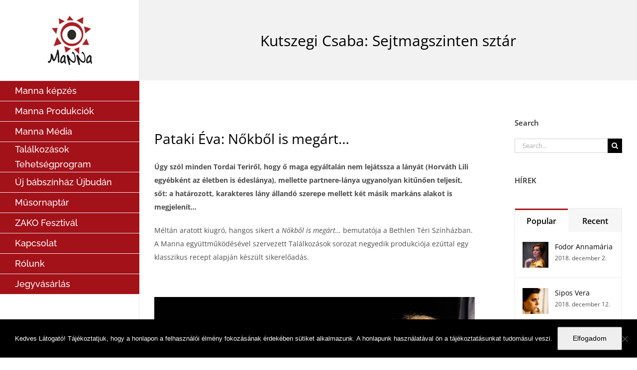

--- FILE ---
content_type: text/html; charset=UTF-8
request_url: https://www.mannaprodukcio.hu/kutszegi-csaba-sejtmagszinten-sztar/
body_size: 24311
content:
<!DOCTYPE html>
<html class="avada-html-layout-wide avada-html-header-position-left" lang="hu-HU" prefix="og: http://ogp.me/ns# fb: http://ogp.me/ns/fb#">
<head>
	<meta http-equiv="X-UA-Compatible" content="IE=edge" />
	<meta http-equiv="Content-Type" content="text/html; charset=utf-8"/>
	<meta name="viewport" content="width=device-width, initial-scale=1" />
	<title>Kutszegi Csaba: Sejtmagszinten sztár &#8211; Manna Produkció</title>
<meta name='robots' content='max-image-preview:large' />
	<style>img:is([sizes="auto" i], [sizes^="auto," i]) { contain-intrinsic-size: 3000px 1500px }</style>
	<link rel="alternate" hreflang="hu" href="https://www.mannaprodukcio.hu/kutszegi-csaba-sejtmagszinten-sztar/" />
<link rel="alternate" hreflang="x-default" href="https://www.mannaprodukcio.hu/kutszegi-csaba-sejtmagszinten-sztar/" />
<link rel="alternate" type="application/rss+xml" title="Manna Produkció &raquo; hírcsatorna" href="https://www.mannaprodukcio.hu/feed/" />
<link rel="alternate" type="application/rss+xml" title="Manna Produkció &raquo; hozzászólás hírcsatorna" href="https://www.mannaprodukcio.hu/comments/feed/" />
					<link rel="shortcut icon" href="https://www.mannaprodukcio.hu/wp-content/uploads/2017/01/favicon-16x16.png" type="image/x-icon" />
		
					<!-- Apple Touch Icon -->
			<link rel="apple-touch-icon" sizes="180x180" href="https://www.mannaprodukcio.hu/wp-content/uploads/2016/06/favicon-96x96.png">
		
					<!-- Android Icon -->
			<link rel="icon" sizes="192x192" href="https://www.mannaprodukcio.hu/wp-content/uploads/2016/06/favicon-32x32.png">
		
					<!-- MS Edge Icon -->
			<meta name="msapplication-TileImage" content="https://www.mannaprodukcio.hu/wp-content/uploads/2016/06/favicon-96x96.png">
				<link rel="alternate" type="application/rss+xml" title="Manna Produkció &raquo; Kutszegi Csaba: Sejtmagszinten sztár hozzászólás hírcsatorna" href="https://www.mannaprodukcio.hu/kutszegi-csaba-sejtmagszinten-sztar/feed/" />
					<meta name="description" content="Pataki Éva: Nőkből is megárt...
Úgy szól minden Tordai Teriről, hogy ő maga egyáltalán nem lejátssza a lányát (Horváth Lili egyébként az életben is édeslánya), mellette partnere-lánya ugyanolyan kitűnően teljesít, sőt: a határozott, karakteres lány állandó szerepe mellett két másik markáns alakot is megjelenít...

Méltán aratott kiugró, hangos sikert a Nőkből is megárt... bemutatója a Bethlen Téri"/>
				
		<meta property="og:locale" content="hu_HU"/>
		<meta property="og:type" content="article"/>
		<meta property="og:site_name" content="Manna Produkció"/>
		<meta property="og:title" content="  Kutszegi Csaba: Sejtmagszinten sztár"/>
				<meta property="og:description" content="Pataki Éva: Nőkből is megárt...
Úgy szól minden Tordai Teriről, hogy ő maga egyáltalán nem lejátssza a lányát (Horváth Lili egyébként az életben is édeslánya), mellette partnere-lánya ugyanolyan kitűnően teljesít, sőt: a határozott, karakteres lány állandó szerepe mellett két másik markáns alakot is megjelenít...

Méltán aratott kiugró, hangos sikert a Nőkből is megárt... bemutatója a Bethlen Téri"/>
				<meta property="og:url" content="https://www.mannaprodukcio.hu/kutszegi-csaba-sejtmagszinten-sztar/"/>
										<meta property="article:published_time" content="2017-02-03T18:49:34+01:00"/>
							<meta property="article:modified_time" content="2017-11-17T10:04:01+01:00"/>
								<meta name="author" content="Andrea"/>
								<meta property="og:image" content="https://www.mannaprodukcio.hu/wp-content/uploads/2017/03/horvath-lili.jpg"/>
		<meta property="og:image:width" content="960"/>
		<meta property="og:image:height" content="695"/>
		<meta property="og:image:type" content="image/jpeg"/>
				<script type="text/javascript">
/* <![CDATA[ */
window._wpemojiSettings = {"baseUrl":"https:\/\/s.w.org\/images\/core\/emoji\/16.0.1\/72x72\/","ext":".png","svgUrl":"https:\/\/s.w.org\/images\/core\/emoji\/16.0.1\/svg\/","svgExt":".svg","source":{"concatemoji":"https:\/\/www.mannaprodukcio.hu\/wp-includes\/js\/wp-emoji-release.min.js?ver=99180dd696803ab62d27114c649fab5c"}};
/*! This file is auto-generated */
!function(s,n){var o,i,e;function c(e){try{var t={supportTests:e,timestamp:(new Date).valueOf()};sessionStorage.setItem(o,JSON.stringify(t))}catch(e){}}function p(e,t,n){e.clearRect(0,0,e.canvas.width,e.canvas.height),e.fillText(t,0,0);var t=new Uint32Array(e.getImageData(0,0,e.canvas.width,e.canvas.height).data),a=(e.clearRect(0,0,e.canvas.width,e.canvas.height),e.fillText(n,0,0),new Uint32Array(e.getImageData(0,0,e.canvas.width,e.canvas.height).data));return t.every(function(e,t){return e===a[t]})}function u(e,t){e.clearRect(0,0,e.canvas.width,e.canvas.height),e.fillText(t,0,0);for(var n=e.getImageData(16,16,1,1),a=0;a<n.data.length;a++)if(0!==n.data[a])return!1;return!0}function f(e,t,n,a){switch(t){case"flag":return n(e,"\ud83c\udff3\ufe0f\u200d\u26a7\ufe0f","\ud83c\udff3\ufe0f\u200b\u26a7\ufe0f")?!1:!n(e,"\ud83c\udde8\ud83c\uddf6","\ud83c\udde8\u200b\ud83c\uddf6")&&!n(e,"\ud83c\udff4\udb40\udc67\udb40\udc62\udb40\udc65\udb40\udc6e\udb40\udc67\udb40\udc7f","\ud83c\udff4\u200b\udb40\udc67\u200b\udb40\udc62\u200b\udb40\udc65\u200b\udb40\udc6e\u200b\udb40\udc67\u200b\udb40\udc7f");case"emoji":return!a(e,"\ud83e\udedf")}return!1}function g(e,t,n,a){var r="undefined"!=typeof WorkerGlobalScope&&self instanceof WorkerGlobalScope?new OffscreenCanvas(300,150):s.createElement("canvas"),o=r.getContext("2d",{willReadFrequently:!0}),i=(o.textBaseline="top",o.font="600 32px Arial",{});return e.forEach(function(e){i[e]=t(o,e,n,a)}),i}function t(e){var t=s.createElement("script");t.src=e,t.defer=!0,s.head.appendChild(t)}"undefined"!=typeof Promise&&(o="wpEmojiSettingsSupports",i=["flag","emoji"],n.supports={everything:!0,everythingExceptFlag:!0},e=new Promise(function(e){s.addEventListener("DOMContentLoaded",e,{once:!0})}),new Promise(function(t){var n=function(){try{var e=JSON.parse(sessionStorage.getItem(o));if("object"==typeof e&&"number"==typeof e.timestamp&&(new Date).valueOf()<e.timestamp+604800&&"object"==typeof e.supportTests)return e.supportTests}catch(e){}return null}();if(!n){if("undefined"!=typeof Worker&&"undefined"!=typeof OffscreenCanvas&&"undefined"!=typeof URL&&URL.createObjectURL&&"undefined"!=typeof Blob)try{var e="postMessage("+g.toString()+"("+[JSON.stringify(i),f.toString(),p.toString(),u.toString()].join(",")+"));",a=new Blob([e],{type:"text/javascript"}),r=new Worker(URL.createObjectURL(a),{name:"wpTestEmojiSupports"});return void(r.onmessage=function(e){c(n=e.data),r.terminate(),t(n)})}catch(e){}c(n=g(i,f,p,u))}t(n)}).then(function(e){for(var t in e)n.supports[t]=e[t],n.supports.everything=n.supports.everything&&n.supports[t],"flag"!==t&&(n.supports.everythingExceptFlag=n.supports.everythingExceptFlag&&n.supports[t]);n.supports.everythingExceptFlag=n.supports.everythingExceptFlag&&!n.supports.flag,n.DOMReady=!1,n.readyCallback=function(){n.DOMReady=!0}}).then(function(){return e}).then(function(){var e;n.supports.everything||(n.readyCallback(),(e=n.source||{}).concatemoji?t(e.concatemoji):e.wpemoji&&e.twemoji&&(t(e.twemoji),t(e.wpemoji)))}))}((window,document),window._wpemojiSettings);
/* ]]> */
</script>
<link rel='stylesheet' id='layerslider-css' href='https://www.mannaprodukcio.hu/wp-content/plugins/LayerSlider/assets/static/layerslider/css/layerslider.css?ver=7.15.1' type='text/css' media='all' />
<style id='wp-emoji-styles-inline-css' type='text/css'>

	img.wp-smiley, img.emoji {
		display: inline !important;
		border: none !important;
		box-shadow: none !important;
		height: 1em !important;
		width: 1em !important;
		margin: 0 0.07em !important;
		vertical-align: -0.1em !important;
		background: none !important;
		padding: 0 !important;
	}
</style>
<link rel='stylesheet' id='wpml-blocks-css' href='https://www.mannaprodukcio.hu/wp-content/plugins/sitepress-multilingual-cms/dist/css/blocks/styles.css?ver=4.6.13' type='text/css' media='all' />
<link rel='stylesheet' id='titan-adminbar-styles-css' href='https://www.mannaprodukcio.hu/wp-content/plugins/anti-spam/assets/css/admin-bar.css?ver=7.3.5' type='text/css' media='all' />
<link rel='stylesheet' id='cookie-notice-front-css' href='https://www.mannaprodukcio.hu/wp-content/plugins/cookie-notice/css/front.min.css?ver=2.5.7' type='text/css' media='all' />
<link rel='stylesheet' id='wpml-legacy-horizontal-list-0-css' href='https://www.mannaprodukcio.hu/wp-content/plugins/sitepress-multilingual-cms/templates/language-switchers/legacy-list-horizontal/style.min.css?ver=1' type='text/css' media='all' />
<link rel='stylesheet' id='simcal-qtip-css' href='https://www.mannaprodukcio.hu/wp-content/plugins/google-calendar-events/assets/generated/vendor/jquery.qtip.min.css?ver=3.5.5' type='text/css' media='all' />
<link rel='stylesheet' id='simcal-default-calendar-grid-css' href='https://www.mannaprodukcio.hu/wp-content/plugins/google-calendar-events/assets/generated/default-calendar-grid.min.css?ver=3.5.5' type='text/css' media='all' />
<link rel='stylesheet' id='simcal-default-calendar-list-css' href='https://www.mannaprodukcio.hu/wp-content/plugins/google-calendar-events/assets/generated/default-calendar-list.min.css?ver=3.5.5' type='text/css' media='all' />
<link rel='stylesheet' id='fusion-dynamic-css-css' href='https://www.mannaprodukcio.hu/wp-content/uploads/fusion-styles/d1ad68404e3b42004fe6250bff4e2240.min.css?ver=3.13.0' type='text/css' media='all' />
<script type="text/javascript" src="https://www.mannaprodukcio.hu/wp-includes/js/jquery/jquery.min.js?ver=3.7.1" id="jquery-core-js"></script>
<script type="text/javascript" src="https://www.mannaprodukcio.hu/wp-includes/js/jquery/jquery-migrate.min.js?ver=3.4.1" id="jquery-migrate-js"></script>
<script type="text/javascript" id="layerslider-utils-js-extra">
/* <![CDATA[ */
var LS_Meta = {"v":"7.15.1","fixGSAP":"1"};
/* ]]> */
</script>
<script type="text/javascript" src="https://www.mannaprodukcio.hu/wp-content/plugins/LayerSlider/assets/static/layerslider/js/layerslider.utils.js?ver=7.15.1" id="layerslider-utils-js"></script>
<script type="text/javascript" src="https://www.mannaprodukcio.hu/wp-content/plugins/LayerSlider/assets/static/layerslider/js/layerslider.kreaturamedia.jquery.js?ver=7.15.1" id="layerslider-js"></script>
<script type="text/javascript" src="https://www.mannaprodukcio.hu/wp-content/plugins/LayerSlider/assets/static/layerslider/js/layerslider.transitions.js?ver=7.15.1" id="layerslider-transitions-js"></script>
<script type="text/javascript" id="cookie-notice-front-js-before">
/* <![CDATA[ */
var cnArgs = {"ajaxUrl":"https:\/\/www.mannaprodukcio.hu\/wp-admin\/admin-ajax.php","nonce":"75ae521f71","hideEffect":"fade","position":"bottom","onScroll":false,"onScrollOffset":100,"onClick":false,"cookieName":"cookie_notice_accepted","cookieTime":2592000,"cookieTimeRejected":2592000,"globalCookie":false,"redirection":false,"cache":false,"revokeCookies":false,"revokeCookiesOpt":"automatic"};
/* ]]> */
</script>
<script type="text/javascript" src="https://www.mannaprodukcio.hu/wp-content/plugins/cookie-notice/js/front.min.js?ver=2.5.7" id="cookie-notice-front-js"></script>
<meta name="generator" content="Powered by LayerSlider 7.15.1 - Build Heros, Sliders, and Popups. Create Animations and Beautiful, Rich Web Content as Easy as Never Before on WordPress." />
<!-- LayerSlider updates and docs at: https://layerslider.com -->
<link rel="https://api.w.org/" href="https://www.mannaprodukcio.hu/wp-json/" /><link rel="alternate" title="JSON" type="application/json" href="https://www.mannaprodukcio.hu/wp-json/wp/v2/posts/15354" /><link rel="EditURI" type="application/rsd+xml" title="RSD" href="https://www.mannaprodukcio.hu/xmlrpc.php?rsd" />

<link rel="canonical" href="https://www.mannaprodukcio.hu/kutszegi-csaba-sejtmagszinten-sztar/" />
<link rel='shortlink' href='https://www.mannaprodukcio.hu/?p=15354' />
<link rel="alternate" title="oEmbed (JSON)" type="application/json+oembed" href="https://www.mannaprodukcio.hu/wp-json/oembed/1.0/embed?url=https%3A%2F%2Fwww.mannaprodukcio.hu%2Fkutszegi-csaba-sejtmagszinten-sztar%2F" />
<link rel="alternate" title="oEmbed (XML)" type="text/xml+oembed" href="https://www.mannaprodukcio.hu/wp-json/oembed/1.0/embed?url=https%3A%2F%2Fwww.mannaprodukcio.hu%2Fkutszegi-csaba-sejtmagszinten-sztar%2F&#038;format=xml" />
<meta name="generator" content="WPML ver:4.6.13 stt:1,23;" />
<style type="text/css" id="css-fb-visibility">@media screen and (max-width: 640px){.fusion-no-small-visibility{display:none !important;}body .sm-text-align-center{text-align:center !important;}body .sm-text-align-left{text-align:left !important;}body .sm-text-align-right{text-align:right !important;}body .sm-flex-align-center{justify-content:center !important;}body .sm-flex-align-flex-start{justify-content:flex-start !important;}body .sm-flex-align-flex-end{justify-content:flex-end !important;}body .sm-mx-auto{margin-left:auto !important;margin-right:auto !important;}body .sm-ml-auto{margin-left:auto !important;}body .sm-mr-auto{margin-right:auto !important;}body .fusion-absolute-position-small{position:absolute;top:auto;width:100%;}.awb-sticky.awb-sticky-small{ position: sticky; top: var(--awb-sticky-offset,0); }}@media screen and (min-width: 641px) and (max-width: 1024px){.fusion-no-medium-visibility{display:none !important;}body .md-text-align-center{text-align:center !important;}body .md-text-align-left{text-align:left !important;}body .md-text-align-right{text-align:right !important;}body .md-flex-align-center{justify-content:center !important;}body .md-flex-align-flex-start{justify-content:flex-start !important;}body .md-flex-align-flex-end{justify-content:flex-end !important;}body .md-mx-auto{margin-left:auto !important;margin-right:auto !important;}body .md-ml-auto{margin-left:auto !important;}body .md-mr-auto{margin-right:auto !important;}body .fusion-absolute-position-medium{position:absolute;top:auto;width:100%;}.awb-sticky.awb-sticky-medium{ position: sticky; top: var(--awb-sticky-offset,0); }}@media screen and (min-width: 1025px){.fusion-no-large-visibility{display:none !important;}body .lg-text-align-center{text-align:center !important;}body .lg-text-align-left{text-align:left !important;}body .lg-text-align-right{text-align:right !important;}body .lg-flex-align-center{justify-content:center !important;}body .lg-flex-align-flex-start{justify-content:flex-start !important;}body .lg-flex-align-flex-end{justify-content:flex-end !important;}body .lg-mx-auto{margin-left:auto !important;margin-right:auto !important;}body .lg-ml-auto{margin-left:auto !important;}body .lg-mr-auto{margin-right:auto !important;}body .fusion-absolute-position-large{position:absolute;top:auto;width:100%;}.awb-sticky.awb-sticky-large{ position: sticky; top: var(--awb-sticky-offset,0); }}</style>		<script type="text/javascript">
			var doc = document.documentElement;
			doc.setAttribute( 'data-useragent', navigator.userAgent );
		</script>
		<!-- Global site tag (gtag.js) - Google Analytics -->
<script async src="https://www.googletagmanager.com/gtag/js?id=UA-33260934-1"></script>
<script>
  window.dataLayer = window.dataLayer || [];
  function gtag(){dataLayer.push(arguments);}
  gtag('js', new Date());

  gtag('config', 'UA-33260934-1');
</script>
	<link rel="apple-touch-icon" sizes="57x57" href="/apple-icon-57x57.png">
<link rel="apple-touch-icon" sizes="60x60" href="/apple-icon-60x60.png">
<link rel="apple-touch-icon" sizes="72x72" href="/apple-icon-72x72.png">
<link rel="apple-touch-icon" sizes="76x76" href="/apple-icon-76x76.png">
<link rel="apple-touch-icon" sizes="114x114" href="/apple-icon-114x114.png">
<link rel="apple-touch-icon" sizes="120x120" href="/apple-icon-120x120.png">
<link rel="apple-touch-icon" sizes="144x144" href="/apple-icon-144x144.png">
<link rel="apple-touch-icon" sizes="152x152" href="/apple-icon-152x152.png">
<link rel="apple-touch-icon" sizes="180x180" href="/apple-icon-180x180.png">
<link rel="icon" type="image/png" sizes="192x192"  href="/android-icon-192x192.png">
<link rel="icon" type="image/png" sizes="32x32" href="/favicon-32x32.png">
<link rel="icon" type="image/png" sizes="96x96" href="/favicon-96x96.png">
<link rel="icon" type="image/png" sizes="16x16" href="/favicon-16x16.png">
<link rel="manifest" href="/manifest.json">
<meta name="msapplication-TileColor" content="#ffffff">
<meta name="msapplication-TileImage" content="/ms-icon-144x144.png">
<meta name="theme-color" content="#ffffff"></head>

<body data-rsssl=1 class="wp-singular post-template-default single single-post postid-15354 single-format-standard wp-theme-Avada cookies-not-set has-sidebar fusion-image-hovers fusion-pagination-sizing fusion-button_type-flat fusion-button_span-no fusion-button_gradient-linear avada-image-rollover-circle-yes avada-image-rollover-yes avada-image-rollover-direction-bottom fusion-body ltr fusion-sticky-header no-tablet-sticky-header no-mobile-sticky-header no-mobile-slidingbar avada-has-rev-slider-styles fusion-disable-outline fusion-sub-menu-fade mobile-logo-pos-center layout-wide-mode avada-has-boxed-modal-shadow-none layout-scroll-offset-full avada-has-zero-margin-offset-top side-header side-header-left menu-text-align-left mobile-menu-design-modern fusion-show-pagination-text fusion-header-layout-v3 avada-responsive avada-footer-fx-bg-parallax avada-menu-highlight-style-bar fusion-search-form-classic fusion-main-menu-search-dropdown fusion-avatar-square avada-dropdown-styles avada-blog-layout-medium avada-blog-archive-layout-large avada-header-shadow-no avada-menu-icon-position-left avada-has-megamenu-shadow avada-has-mainmenu-dropdown-divider avada-has-breadcrumb-mobile-hidden avada-has-page-title-mobile-height-auto avada-has-titlebar-bar_and_content avada-has-pagination-padding avada-flyout-menu-direction-fade avada-ec-views-v1" data-awb-post-id="15354">
		<a class="skip-link screen-reader-text" href="#content">Skip to content</a>

	<div id="boxed-wrapper">
		
		<div id="wrapper" class="fusion-wrapper">
			<div id="home" style="position:relative;top:-1px;"></div>
							
																
<div id="side-header-sticky"></div>
<div id="side-header" class="clearfix fusion-mobile-menu-design-modern fusion-sticky-logo-1 fusion-mobile-logo-1 fusion-sticky-menu-">
	<div class="side-header-wrapper">
								<div class="side-header-content fusion-logo-center fusion-mobile-logo-1">
				<div class="fusion-logo" data-margin-top="31px" data-margin-bottom="31px" data-margin-left="0px" data-margin-right="0px">
			<a class="fusion-logo-link"  href="https://www.mannaprodukcio.hu/" >

						<!-- standard logo -->
			<img src="https://www.mannaprodukcio.hu/wp-content/uploads/2016/06/manna-produkcio-logo.png" srcset="https://www.mannaprodukcio.hu/wp-content/uploads/2016/06/manna-produkcio-logo.png 1x" width="89" height="100" alt="Manna Produkció Logo" data-retina_logo_url="" class="fusion-standard-logo" />

											<!-- mobile logo -->
				<img src="https://www.mannaprodukcio.hu/wp-content/uploads/2016/06/manna-produkcio-logo.png" srcset="https://www.mannaprodukcio.hu/wp-content/uploads/2016/06/manna-produkcio-logo.png 1x" width="89" height="100" alt="Manna Produkció Logo" data-retina_logo_url="" class="fusion-mobile-logo" />
			
											<!-- sticky header logo -->
				<img src="https://www.mannaprodukcio.hu/wp-content/uploads/2016/06/manna-produkcio-logo.png" srcset="https://www.mannaprodukcio.hu/wp-content/uploads/2016/06/manna-produkcio-logo.png 1x" width="89" height="100" alt="Manna Produkció Logo" data-retina_logo_url="" class="fusion-sticky-logo" />
					</a>
		</div>		</div>
		<div class="fusion-main-menu-container fusion-logo-menu-center">
			<nav class="fusion-main-menu" aria-label="Main Menu"><ul id="menu-fomenu" class="fusion-menu"><li  id="menu-item-16831"  class="menu-item menu-item-type-post_type menu-item-object-page menu-item-16831"  data-item-id="16831"><a  href="https://www.mannaprodukcio.hu/gyakorlati-szinhazi-kepzes/" class="fusion-bar-highlight"><span class="menu-text">Manna képzés</span></a></li><li  id="menu-item-13383"  class="menu-item menu-item-type-custom menu-item-object-custom menu-item-has-children menu-item-13383 fusion-megamenu-menu "  data-item-id="13383"><a  href="#" class="fusion-bar-highlight"><span class="menu-text">Manna Produkciók</span></a><div class="fusion-megamenu-wrapper fusion-columns-3 columns-per-row-3 columns-3 col-span-12 fusion-megamenu-fullwidth"><div class="row"><div class="fusion-megamenu-holder" style="width:1100px;" data-width="1100px"><ul class="fusion-megamenu"><li  id="menu-item-15303"  class="menu-item menu-item-type-post_type menu-item-object-page menu-item-has-children menu-item-15303 fusion-megamenu-submenu menu-item-has-link fusion-megamenu-columns-3 col-lg-4 col-md-4 col-sm-4" ><div class='fusion-megamenu-title'><a class="awb-justify-title" href="https://www.mannaprodukcio.hu/osszes-produkcio/">Összes produkció</a></div><ul class="sub-menu"><li  id="menu-item-14020"  class="menu-item menu-item-type-post_type menu-item-object-page menu-item-14020" ><a  href="https://www.mannaprodukcio.hu/osszes-produkcio/gyerekeknek-szolo-produkciok/" class="fusion-bar-highlight"><span><span class="fusion-megamenu-bullet"></span>Gyerekeknek szóló produkciók</span></a></li><li  id="menu-item-14021"  class="menu-item menu-item-type-post_type menu-item-object-page menu-item-14021" ><a  href="https://www.mannaprodukcio.hu/osszes-produkcio/felnotteknek-szolo-produkciok/" class="fusion-bar-highlight"><span><span class="fusion-megamenu-bullet"></span>Felnőtteknek szóló produkciók</span></a></li><li  id="menu-item-14012"  class="menu-item menu-item-type-post_type menu-item-object-page menu-item-14012" ><a  href="https://www.mannaprodukcio.hu/osszes-produkcio/ifjusagi-eloadasok/" class="fusion-bar-highlight"><span><span class="fusion-megamenu-bullet"></span>Ifjúsági előadások</span></a></li></ul></li><li  id="menu-item-14158"  class="menu-item menu-item-type-post_type menu-item-object-page menu-item-14158 fusion-megamenu-submenu menu-item-has-link fusion-megamenu-columns-3 col-lg-4 col-md-4 col-sm-4" ><div class='fusion-megamenu-title'><a class="awb-justify-title" href="https://www.mannaprodukcio.hu/osszes-produkcio/produkciok-archivum/">Produkciók Archívum</a></div></li><li  id="menu-item-15185"  class="menu-item menu-item-type-post_type menu-item-object-page menu-item-15185 fusion-megamenu-submenu menu-item-has-link fusion-megamenu-columns-3 col-lg-4 col-md-4 col-sm-4" ><div class='fusion-megamenu-title'><a class="awb-justify-title" href="https://www.mannaprodukcio.hu/musortar/">Műsortár</a></div></li></ul></div><div style="clear:both;"></div></div></div></li><li  id="menu-item-17755"  class="menu-item menu-item-type-custom menu-item-object-custom menu-item-has-children menu-item-17755 fusion-dropdown-menu"  data-item-id="17755"><a  href="#" class="fusion-bar-highlight"><span class="menu-text">Manna Média</span></a><ul class="sub-menu"><li  id="menu-item-15712"  class="menu-item menu-item-type-post_type menu-item-object-page menu-item-15712 fusion-dropdown-submenu" ><a  href="https://www.mannaprodukcio.hu/manna-advent/" class="fusion-bar-highlight"><span>Színész Portrék</span></a></li><li  id="menu-item-17770"  class="menu-item menu-item-type-post_type menu-item-object-page menu-item-17770 fusion-dropdown-submenu" ><a  href="https://www.mannaprodukcio.hu/manna-interjuk/" class="fusion-bar-highlight"><span>Interjúk</span></a></li><li  id="menu-item-17769"  class="menu-item menu-item-type-post_type menu-item-object-page menu-item-17769 fusion-dropdown-submenu" ><a  href="https://www.mannaprodukcio.hu/manna-podcastok/" class="fusion-bar-highlight"><span>Podcastok</span></a></li></ul></li><li  id="menu-item-17005"  class="menu-item menu-item-type-post_type menu-item-object-page menu-item-17005"  data-item-id="17005"><a  href="https://www.mannaprodukcio.hu/talalkozasok-tehetsegprogram/" class="fusion-bar-highlight"><span class="menu-text">Találkozások Tehetségprogram</span></a></li><li  id="menu-item-17008"  class="menu-item menu-item-type-post_type menu-item-object-page menu-item-17008"  data-item-id="17008"><a  href="https://www.mannaprodukcio.hu/uj-babszinhaz-ujbudan/" class="fusion-bar-highlight"><span class="menu-text">Új bábszínház Újbudán</span></a></li><li  id="menu-item-16697"  class="menu-item menu-item-type-post_type menu-item-object-page menu-item-16697"  data-item-id="16697"><a  href="https://www.mannaprodukcio.hu/musornaptar/" class="fusion-bar-highlight"><span class="menu-text">Műsornaptár</span></a></li><li  id="menu-item-16530"  class="menu-item menu-item-type-custom menu-item-object-custom menu-item-16530"  data-item-id="16530"><a  target="_blank" rel="noopener noreferrer" href="http://www.zakofesztival.hu/" class="fusion-bar-highlight"><span class="menu-text">ZAKO Fesztivál</span></a></li><li  id="menu-item-13231"  class="menu-item menu-item-type-post_type menu-item-object-page menu-item-13231"  data-item-id="13231"><a  href="https://www.mannaprodukcio.hu/kapcsolat/" class="fusion-bar-highlight"><span class="menu-text">Kapcsolat</span></a></li><li  id="menu-item-13995"  class="menu-item menu-item-type-post_type menu-item-object-page menu-item-13995"  data-item-id="13995"><a  href="https://www.mannaprodukcio.hu/rolunk/" class="fusion-bar-highlight"><span class="menu-text">Rólunk</span></a></li><li  id="menu-item-15441"  class="menu-item menu-item-type-post_type menu-item-object-page menu-item-15441"  data-item-id="15441"><a  href="https://www.mannaprodukcio.hu/jegyvasarlas/" class="fusion-bar-highlight"><span class="menu-text">Jegyvásárlás</span></a></li></ul></nav>	<div class="fusion-mobile-menu-icons">
							<a href="#" class="fusion-icon awb-icon-bars" aria-label="Toggle mobile menu" aria-expanded="false"></a>
		
		
		
			</div>

<nav class="fusion-mobile-nav-holder fusion-mobile-menu-text-align-left" aria-label="Main Menu Mobile"></nav>

		</div>

		
								
			<div class="side-header-content side-header-content-1-2">
									<div class="side-header-content-1 fusion-clearfix">
					<nav class="fusion-secondary-menu" role="navigation" aria-label="Secondary Menu"></nav>					</div>
													<div class="side-header-content-2 fusion-clearfix">
					<div class="fusion-contact-info"><span class="fusion-contact-info-phone-number"><span style="color: #a31119;"><STRONG>MANNA PRODUKCIÓ</STRONG></span><BR>Levelezési cím:<br>1155 Budapest, Bulcsú u. 44.<br>Email: info@mannaprodukcio.hu<br>Tel.: +36 20 973 4561</span></div>					</div>
							</div>
		
					<div class="side-header-content side-header-content-3">
				
<div class="fusion-header-content-3-wrapper">
			<div class="fusion-header-banner">
			Támogatóink:<br>					<div class="fusion-slider-container fusion-slider-sc-tamogatok fusion-slider-16 fixed-width-slider" style="height:100%; max-width:300px;" data-id="16" data-full_height="">
						<style type="text/css">.fusion-slider-16 .flex-direction-nav a {width:63px;height:63px;line-height:63px;font-size:25px;}</style>						<div class="fusion-slider-loading">Betöltés...</div>
						<div class="tfs-slider flexslider main-flex fixed-width-slider" data-slider_width="300px" data-slider_height="100%" data-full_screen="0" data-parallax="0" data-nav_arrows="0" data-nav_box_width="63px" data-nav_box_height="63px" data-nav_arrow_size="25px" data-pagination_circles="0" data-autoplay="1" data-loop="1" data-animation="fade" data-slideshow_speed="7000" data-animation_speed="600" data-typo_sensitivity="1" data-typo_factor="1.5" data-orderby="date" data-order="DESC" style="max-width:300px;">
							<ul class="slides">
																	<li data-mute="yes" data-loop="yes" data-autoplay="yes">
										<div class="slide-content-container slide-content-left" style="display: none;">
											<div class="slide-content" style="">
																																															</div>
										</div>
																					<a href="https://www.klubradio.hu" class="overlay-link" target="_blank" rel="noopener noreferrer"></a>
																																								<div class="background background-image" style="background-image: url(https://www.mannaprodukcio.hu/wp-content/uploads/2019/10/Klubradio_logo_CMYK.jpg);max-width:300px;height:100%;filter: progid:DXImageTransform.Microsoft.AlphaImageLoader(src='https://www.mannaprodukcio.hu/wp-content/uploads/2019/10/Klubradio_logo_CMYK.jpg', sizingMethod='scale');" data-imgwidth="200">
																																																																		</div>
									</li>
																	<li data-mute="yes" data-loop="yes" data-autoplay="yes">
										<div class="slide-content-container slide-content-center" style="display: none;">
											<div class="slide-content" style="">
																																															</div>
										</div>
																					<a href="https://www.magnetbank.hu/" class="overlay-link" target="_blank" rel="noopener noreferrer"></a>
																																								<div class="background background-image" style="background-image: url(https://www.mannaprodukcio.hu/wp-content/uploads/2017/01/MN-Bank-logo.jpg);max-width:300px;height:100%;filter: progid:DXImageTransform.Microsoft.AlphaImageLoader(src='https://www.mannaprodukcio.hu/wp-content/uploads/2017/01/MN-Bank-logo.jpg', sizingMethod='scale');" data-imgwidth="200">
																																																																		</div>
									</li>
																	<li data-mute="yes" data-loop="yes" data-autoplay="yes">
										<div class="slide-content-container slide-content-center" style="display: none;">
											<div class="slide-content" style="">
																																															</div>
										</div>
																					<a href="http://www.kormany.hu/hu/emberi-eroforrasok-miniszteriuma" class="overlay-link" target="_blank" rel="noopener noreferrer"></a>
																																								<div class="background background-image" style="background-image: url(https://www.mannaprodukcio.hu/wp-content/uploads/2016/06/emmi-color-logo.jpg);max-width:300px;height:100%;filter: progid:DXImageTransform.Microsoft.AlphaImageLoader(src='https://www.mannaprodukcio.hu/wp-content/uploads/2016/06/emmi-color-logo.jpg', sizingMethod='scale');" data-imgwidth="200">
																																																																		</div>
									</li>
																	<li data-mute="yes" data-loop="yes" data-autoplay="yes">
										<div class="slide-content-container slide-content-center" style="display: none;">
											<div class="slide-content" style="">
																																															</div>
										</div>
																					<a href="http://www.nka.hu/" class="overlay-link" target="_blank" rel="noopener noreferrer"></a>
																																								<div class="background background-image" style="background-image: url(https://www.mannaprodukcio.hu/wp-content/uploads/2016/06/nka-1.jpg);max-width:300px;height:100%;filter: progid:DXImageTransform.Microsoft.AlphaImageLoader(src='https://www.mannaprodukcio.hu/wp-content/uploads/2016/06/nka-1.jpg', sizingMethod='scale');" data-imgwidth="200">
																																																																		</div>
									</li>
																							</ul>
						</div>
					</div>
								<br>		</div>
	</div>
			</div>
		
					</div>
	<style>
	.side-header-styling-wrapper > div {
		display: none !important;
	}

	.side-header-styling-wrapper .side-header-background-image,
	.side-header-styling-wrapper .side-header-background-color,
	.side-header-styling-wrapper .side-header-border {
		display: block !important;
	}
	</style>
	<div class="side-header-styling-wrapper" style="overflow:hidden;">
		<div class="side-header-background-image"></div>
		<div class="side-header-background-color"></div>
		<div class="side-header-border"></div>
	</div>
</div>

					
							<div id="sliders-container" class="fusion-slider-visibility">
					</div>
				
					
							
			<section class="avada-page-titlebar-wrapper" aria-label="Page Title Bar">
	<div class="fusion-page-title-bar fusion-page-title-bar-breadcrumbs fusion-page-title-bar-center">
		<div class="fusion-page-title-row">
			<div class="fusion-page-title-wrapper">
				<div class="fusion-page-title-captions">

																							<h1 class="entry-title">Kutszegi Csaba: Sejtmagszinten sztár</h1>

											
																
				</div>

				
			</div>
		</div>
	</div>
</section>

						<main id="main" class="clearfix ">
				<div class="fusion-row" style="">

<section id="content" style="float: left;">
	
					<article id="post-15354" class="post post-15354 type-post status-publish format-standard has-post-thumbnail hentry category-kutszelistilus-hu category-uncategorized-hu">
						
				
															<h2 class="entry-title fusion-post-title">Kutszegi Csaba: Sejtmagszinten sztár</h2>										<div class="post-content">
				<div class="fusion-fullwidth fullwidth-box fusion-builder-row-1 nonhundred-percent-fullwidth non-hundred-percent-height-scrolling" style="--awb-border-radius-top-left:0px;--awb-border-radius-top-right:0px;--awb-border-radius-bottom-right:0px;--awb-border-radius-bottom-left:0px;--awb-padding-top:20px;--awb-padding-bottom:20px;--awb-flex-wrap:wrap;" ><div class="fusion-builder-row fusion-row"><div class="fusion-layout-column fusion_builder_column fusion-builder-column-0 fusion_builder_column_1_1 1_1 fusion-one-full fusion-column-first fusion-column-last" style="--awb-bg-size:cover;"><div class="fusion-column-wrapper fusion-flex-column-wrapper-legacy"><div class="fusion-text fusion-text-1"><h1>Pataki Éva: Nőkből is megárt…</h1>
<p><strong>Úgy szól minden Tordai Teriről, hogy ő maga egyáltalán nem lejátssza a lányát (Horváth Lili egyébként az életben is édeslánya), mellette partnere-lánya ugyanolyan kitűnően teljesít, sőt: a határozott, karakteres lány állandó szerepe mellett két másik markáns alakot is megjelenít…</strong></p>
<p>Méltán aratott kiugró, hangos sikert a <em>Nőkből is megárt…</em> bemutatója a Bethlen Téri Színházban. A Manna együttműködésével szervezett Találkozások sorozat negyedik produkciója ezúttal egy klasszikus recept alapján készült sikerelőadás.</p>
<p> </p>
<div style="width: 820px" class="wp-caption aligncenter"><img fetchpriority="high" decoding="async" src="https://kutszelistilus.hu/images/cikkfotok/TALALKOZASOK/no6.jpg" alt="" width="810" height="586" /><p class="wp-caption-text">Horváth Lili és Tordai Teri / fotók: Bánhalmi Árpád</p></div>
<p> </p>
<p>(Zárójelben ide kívánkozik: a Találkozások eddigi négy előadása azt bizonyítja, hogy a kétszemélyes kamaradarabok is sokfélék lehetnek, sőt, igény is van e sokszínűségre. A <em>Mary és Max</em> kortárs koncepcióban, korszerű külsőségek közepette szórakoztatva elgondolkodtat, <em>Az aranjuezi szép napok</em> ínyencek számára filozofikus mélységű szöveget dekonstruál, az <em>Egy fiú Boszniából</em> pedig aktuális társadalmi kérdésben komplex színházi nyelven foglal állást.)<br />
A <em>Nőkből is megárt…</em> klasszikus receptje így kezdődik: végy egy sztárt… Hogy Magyarországon ki számít sztárnak, ezen persze sokat lehetne vitatkozni. Eleget halljuk-olvassuk, hogy régebben a színészeket mindenki ismerte (mert a színház mellett jó magyar mozifilmek és igényes tévéfilmek, sorozatok is készültek), hogy manapság a valóságshow-k győztesei és a műsorvezetők a sztárok, hogy az ismertséghez nem is tehetségre és különleges teljesítményre van szükség, hanem megdöbbentő, extrém, akár visszataszító tevékenységre és viselkedésre… Sok igazság van ezekben, de Tordai Teri a Bethlenben majdnem mindre sorban rácáfol.</p>
<p> </p>
<p><img decoding="async" class="aligncenter" src="https://kutszelistilus.hu/images/cikkfotok/TALALKOZASOK/no2.jpg" alt="no2" width="810" height="540" /></p>
<p>Jóllehet igaz, hogy évtizedekkel korábban őt is (sikeres és igényes) tévésorozatból ismerte meg az ország, de Tordai mégsem ezért sztár a mai napig. Hanem mert <em>tud</em> sztár lenni. Ha úgy adódik, akár néhány évtized csönd után is, mert sejtmagszinten sztár. Minden porcikája képes a színpadon sztárként játszani, az életben sztárként viselkedni. És itt meg kell jegyezni: a tévhitekkel ellentétben az igazi sztár nem attól sztár, hogy botrányai vannak, fennhéjázón él, nagyképűen viselkedik, szeret hisztériázni stb., hanem attól, hogy szeretik az emberek, és kíváncsiak rá.</p>
<p> </p>
<p><img decoding="async" class="aligncenter" src="https://kutszelistilus.hu/images/cikkfotok/TALALKOZASOK/no3.jpg" alt="no3" width="810" height="540" /></p>
<p>A <em>Nőkből is megárt…</em>-ban elvileg minden a nőkről szól, gyakorlatilag: minden Tordai Teriről. Erre persze – az íróval (Pataki Éva), a rendezővel (Cseh Judit) és a színésztárssal (Horváth Lili) közösen –<em> rá is játszanak</em>: a darabban például az anya nehezen éli meg, hogy a lánya esküvője nem őróla, hanem a lányáról szól, hogy az unoka születésekor sem a nagymamának kell eljátszania a főszerepet. De úgy szól minden Tordai Teriről, hogy ő maga egyáltalán <em>nem lejátssza</em> a lányát (Horváth Lili egyébként az életben is édeslánya), mellette partnere-lánya ugyanolyan kitűnően teljesít, sőt: a határozott, karakteres lány állandó szerepe mellett két másik markáns alakot is megjelenít, a pszichológusnőt és az anyja szeretőjének feleségét. Tordai Teri azért (is) tud a kétszemélyes darabban főszereplővé válni, mert – és ez már az írót is dicséri – a jelensége szimbolikussá lényegül: általában az öregedést, és egy korszak, vele egy embertípus eltűnését jelképezi. Ezért vagyok jómagam, férfiként is az előadás érintettje, célközönsége: ezen jelenségek alól ugyanis senkinek nincs felmentése.</p>
<p> </p>
<p><img decoding="async" class="aligncenter" src="https://kutszelistilus.hu/images/cikkfotok/TALALKOZASOK/no5.jpg" alt="no5" width="810" height="516" /></p>
<p>Nem mintha nehezen viselném, hogy a <em>Nőkből is megárt…</em> nőkről szól (különben is: éppen most tisztáztuk, hogy legalább annyira férfiakról is), de meg kell említenem néhány íróférfit (ezt a szót most egyszeri használatra az írónő mintájára alkottam), ha a hippi korszak mára nagymamakorúvá vált képviselőinek eltűnéséről gondolkodom. Érdekes, hogy a múlt század hatvanas-nyolcvanas éveiben (a hippi mozgalom idején és utána) irodalomban, színházban, filozófiában mennyire központi téma volt az öregedés. Néhány kultikus mű a korszakból: Örkény István: <em>Macskajáték</em> (ősbemutató: 1971); Déry Tibor: <em>Kedves bópeer…</em> (1973); Illyés Gyula: <em>Kháron ladikján</em> (1982). És hogy nőt és világirodalmi példát is említsek, Simon de Beauvoir: <em>Az öregség</em> (1970, magyarul: 1972). Azt lehet mondani, hogy Tordai Teri gyerekkorában világszerte foglalkoztak az öregedéssel, a fiatalok meg problémát jelentettek (a minap idéztem egy másik cikkemben Bereményi Gázát: „a hatvanas években nyár felé tetőzött az ifjúsági probléma"), mára mintha éppen megfordult volna a helyzet: sokat foglakozunk (persze igen helyesen) az y generációval, miközben az öregek deklaráltan egyre inkább csak problémát jelentenek (gazdaságilag az öregedő társadalmakban, egészségügyileg és családilag a vészesen növekvő demencia miatt). Erről (is) szól a <em>Nőkből is megárt…</em>, nemcsak úgy szimplán egy akarnok anya-nagyanyáról.</p>
<p> </p>
<p><img decoding="async" class="aligncenter" src="https://kutszelistilus.hu/images/cikkfotok/TALALKOZASOK/no9.jpg" alt="no9" width="810" height="545" /></p>
<p>Az írói teljesítményről annyit feltétlenül ki kell hangsúlyozni, hogy Pataki Éva saját regényét (a színdarab a <em>Nőből is megárt a nagymama</em> átirata) különös műgonddal dolgozta át. Dialógusai életszerűek és hitelesek, valamint – és ez a színházban igen nagy erény – feszesek, pergők, folyamatosan érdekesek; és ami igen nagy ritkaság: olyan gazdaságosan, jó arányérzékkel vannak megírva, hogy egy percig sem ül le az előadás. Ez általában akkor szokott sikeredni, ha az író nem fukarkodik a befektetett munkaórákkal. Egyébként a munkamennyiség a sztárság nagyságával is egyenesen arányos szokott lenni. Szakavatott szem jól láthatja: Tordai Teri könnyed, magabiztos játékának alapzata az önfegyelem, a szakmai alázat és az alapos felkészülés. Persze az igényes szórakoztató színház akkor működik jól, ha mindebből – ahogy az írói műgondból sem – a nagyérdemű nem vesz észre semmit.</p>
<p> </p>
<p><img decoding="async" class="aligncenter" src="https://kutszelistilus.hu/images/cikkfotok/TALALKOZASOK/no10.jpg" alt="no10" width="810" height="549" /></p>
<p>A <em>Nőkből is megárt…</em> előadásán hasonlóan rejtőzködik a rendezés is. Cseh Judit jól felmérte: nem válna a produkció hasznára, ha erőszakosan előtérbe tolna egy markáns rendezői koncepciót. Hogy ő – ötletekkel, színészvezetéssel – mennyit tett hozzá a közös munkához, arra csak tippelgetni lehetne, az viszont tény, hogy színészeit hagyta kibontakozni. A Találkozások ezúttal is betöltötte a funkcióját: egy fiatal rendező, energiáit átadva, különleges tapasztalatokat szerezhetett. Tudva, hogy Cseh Judit nemsokára Mrożek-darabot fog rendezni, várható, hogy a szerzett tapasztalatai hamar kamatozni fognak (a lengyel írót is foglalkoztatták a kor generációs ellentétei – lásd: <em>Tangó</em>). De azon sem lepődnék meg, ha a <em>Nőkből is megárt…</em> Cseh Juditot előbb-utóbb Örkény <em>Macskajáték</em>ához is elvezetné, elvégre Pataki Éva a színdarabjával mintha kicsit Örkényt is átírta volna a 21. századba… Tordai Teri meg <em>Szkalla lányok</em>-ügyben kifejezetten sztárszakértőnek számít.</p>
<p> </p>
<p>Pataki Éva: <em>Nőkből is megárt…</em> (Manna Produkció)</p>
<p> </p>
<p>Jelmez: Horváth Kata. Díszlet: Fekete Györgyi. Sound design: Igaz Balázs. Produkciós vezető: Gáspár Anna. Produkciós menedzser: Erdélyi Adrienn.<br />
Asszisztens: Fazekas Anna. Mentorrendező: Mészáros Márta. Rendező: Cseh Judit.<br />
Szereplők: Tordai Teri, Horváth Lili. Közreműködik felvételről: Almási Sándor.</p>
<p>Bethlen Téri Színház, 2017. február 3.</p>
<p> </p>
<p> </p>
<p>Forrás: <a href="http://kutszelistilus.hu/szinhaz/kritika/375-kutszegi-csaba-sejtmagszinten-sztar" target="_blank">Kútszálistílus.hu</a></p>
</div><div class="fusion-clearfix"></div></div></div></div></div>
							</div>

												<span class="vcard rich-snippet-hidden"><span class="fn"><a href="https://www.mannaprodukcio.hu/author/andrea/" title="Andrea bejegyzése" rel="author">Andrea</a></span></span><span class="updated rich-snippet-hidden">2017-11-17T11:04:01+01:00</span>													<div class="fusion-sharing-box fusion-theme-sharing-box fusion-single-sharing-box">
		<h4>Oszd meg ezt a tartalmat a közösségi oldalaidon!</h4>
		<div class="fusion-social-networks"><div class="fusion-social-networks-wrapper"><a  class="fusion-social-network-icon fusion-tooltip fusion-facebook awb-icon-facebook" style="color:var(--sharing_social_links_icon_color);" data-placement="top" data-title="Facebook" data-toggle="tooltip" title="Facebook" href="https://www.facebook.com/sharer.php?u=https%3A%2F%2Fwww.mannaprodukcio.hu%2Fkutszegi-csaba-sejtmagszinten-sztar%2F&amp;t=Kutszegi%20Csaba%3A%20Sejtmagszinten%20szt%C3%A1r" target="_blank" rel="noreferrer"><span class="screen-reader-text">Facebook</span></a><a  class="fusion-social-network-icon fusion-tooltip fusion-twitter awb-icon-twitter" style="color:var(--sharing_social_links_icon_color);" data-placement="top" data-title="X" data-toggle="tooltip" title="X" href="https://x.com/intent/post?url=https%3A%2F%2Fwww.mannaprodukcio.hu%2Fkutszegi-csaba-sejtmagszinten-sztar%2F&amp;text=Kutszegi%20Csaba%3A%20Sejtmagszinten%20szt%C3%A1r" target="_blank" rel="noopener noreferrer"><span class="screen-reader-text">X</span></a><a  class="fusion-social-network-icon fusion-tooltip fusion-reddit awb-icon-reddit" style="color:var(--sharing_social_links_icon_color);" data-placement="top" data-title="Reddit" data-toggle="tooltip" title="Reddit" href="https://reddit.com/submit?url=https://www.mannaprodukcio.hu/kutszegi-csaba-sejtmagszinten-sztar/&amp;title=Kutszegi%20Csaba%3A%20Sejtmagszinten%20szt%C3%A1r" target="_blank" rel="noopener noreferrer"><span class="screen-reader-text">Reddit</span></a><a  class="fusion-social-network-icon fusion-tooltip fusion-linkedin awb-icon-linkedin" style="color:var(--sharing_social_links_icon_color);" data-placement="top" data-title="LinkedIn" data-toggle="tooltip" title="LinkedIn" href="https://www.linkedin.com/shareArticle?mini=true&amp;url=https%3A%2F%2Fwww.mannaprodukcio.hu%2Fkutszegi-csaba-sejtmagszinten-sztar%2F&amp;title=Kutszegi%20Csaba%3A%20Sejtmagszinten%20szt%C3%A1r&amp;summary=Pataki%20%C3%89va%3A%20N%C5%91kb%C5%91l%20is%20meg%C3%A1rt...%0D%0A%C3%9Agy%20sz%C3%B3l%20minden%20Tordai%20Terir%C5%91l%2C%20hogy%20%C5%91%20maga%20egy%C3%A1ltal%C3%A1n%20nem%20lej%C3%A1tssza%20a%20l%C3%A1ny%C3%A1t%20%28Horv%C3%A1th%20Lili%20egy%C3%A9bk%C3%A9nt%20az%20%C3%A9letben%20is%20%C3%A9desl%C3%A1nya%29%2C%20mellette%20partnere-l%C3%A1nya%20ugyanolyan%20kit%C5%B1n%C5%91en%20teljes%C3%ADt%2C%20s%C5%91t%3A%20a%20hat%C3%A1rozott%2C%20karakteres%20l%C3%A1ny%20%C3%A1lland" target="_blank" rel="noopener noreferrer"><span class="screen-reader-text">LinkedIn</span></a><a  class="fusion-social-network-icon fusion-tooltip fusion-tumblr awb-icon-tumblr" style="color:var(--sharing_social_links_icon_color);" data-placement="top" data-title="Tumblr" data-toggle="tooltip" title="Tumblr" href="https://www.tumblr.com/share/link?url=https%3A%2F%2Fwww.mannaprodukcio.hu%2Fkutszegi-csaba-sejtmagszinten-sztar%2F&amp;name=Kutszegi%20Csaba%3A%20Sejtmagszinten%20szt%C3%A1r&amp;description=Pataki%20%C3%89va%3A%20N%C5%91kb%C5%91l%20is%20meg%C3%A1rt...%0D%0A%C3%9Agy%20sz%C3%B3l%20minden%20Tordai%20Terir%C5%91l%2C%20hogy%20%C5%91%20maga%20egy%C3%A1ltal%C3%A1n%20nem%20lej%C3%A1tssza%20a%20l%C3%A1ny%C3%A1t%20%28Horv%C3%A1th%20Lili%20egy%C3%A9bk%C3%A9nt%20az%20%C3%A9letben%20is%20%C3%A9desl%C3%A1nya%29%2C%20mellette%20partnere-l%C3%A1nya%20ugyanolyan%20kit%C5%B1n%C5%91en%20teljes%C3%ADt%2C%20s%C5%91t%3A%20a%20hat%C3%A1rozott%2C%20karakteres%20l%C3%A1ny%20%C3%A1lland%C3%B3%20szerepe%20mellett%20k%C3%A9t%20m%C3%A1sik%20mark%C3%A1ns%20alakot%20is%20megjelen%C3%ADt...%0D%0A%0D%0AM%C3%A9lt%C3%A1n%20aratott%20kiugr%C3%B3%2C%20hangos%20sikert%20a%20N%C5%91kb%C5%91l%20is%20meg%C3%A1rt...%20bemutat%C3%B3ja%20a%20Bethlen%20T%C3%A9ri" target="_blank" rel="noopener noreferrer"><span class="screen-reader-text">Tumblr</span></a><a  class="fusion-social-network-icon fusion-tooltip fusion-pinterest awb-icon-pinterest" style="color:var(--sharing_social_links_icon_color);" data-placement="top" data-title="Pinterest" data-toggle="tooltip" title="Pinterest" href="https://pinterest.com/pin/create/button/?url=https%3A%2F%2Fwww.mannaprodukcio.hu%2Fkutszegi-csaba-sejtmagszinten-sztar%2F&amp;description=Pataki%20%C3%89va%3A%20N%C5%91kb%C5%91l%20is%20meg%C3%A1rt...%0D%0A%C3%9Agy%20sz%C3%B3l%20minden%20Tordai%20Terir%C5%91l%2C%20hogy%20%C5%91%20maga%20egy%C3%A1ltal%C3%A1n%20nem%20lej%C3%A1tssza%20a%20l%C3%A1ny%C3%A1t%20%28Horv%C3%A1th%20Lili%20egy%C3%A9bk%C3%A9nt%20az%20%C3%A9letben%20is%20%C3%A9desl%C3%A1nya%29%2C%20mellette%20partnere-l%C3%A1nya%20ugyanolyan%20kit%C5%B1n%C5%91en%20teljes%C3%ADt%2C%20s%C5%91t%3A%20a%20hat%C3%A1rozott%2C%20karakteres%20l%C3%A1ny%20%C3%A1lland%C3%B3%20szerepe%20mellett%20k%C3%A9t%20m%C3%A1sik%20mark%C3%A1ns%20alakot%20is%20megjelen%C3%ADt...%0D%0A%0D%0AM%C3%A9lt%C3%A1n%20aratott%20kiugr%C3%B3%2C%20hangos%20sikert%20a%20N%C5%91kb%C5%91l%20is%20meg%C3%A1rt...%20bemutat%C3%B3ja%20a%20Bethlen%20T%C3%A9ri&amp;media=https%3A%2F%2Fwww.mannaprodukcio.hu%2Fwp-content%2Fuploads%2F2017%2F03%2Fhorvath-lili.jpg" target="_blank" rel="noopener noreferrer"><span class="screen-reader-text">Pinterest</span></a><a  class="fusion-social-network-icon fusion-tooltip fusion-vk awb-icon-vk" style="color:var(--sharing_social_links_icon_color);" data-placement="top" data-title="Vk" data-toggle="tooltip" title="Vk" href="https://vk.com/share.php?url=https%3A%2F%2Fwww.mannaprodukcio.hu%2Fkutszegi-csaba-sejtmagszinten-sztar%2F&amp;title=Kutszegi%20Csaba%3A%20Sejtmagszinten%20szt%C3%A1r&amp;description=Pataki%20%C3%89va%3A%20N%C5%91kb%C5%91l%20is%20meg%C3%A1rt...%0D%0A%C3%9Agy%20sz%C3%B3l%20minden%20Tordai%20Terir%C5%91l%2C%20hogy%20%C5%91%20maga%20egy%C3%A1ltal%C3%A1n%20nem%20lej%C3%A1tssza%20a%20l%C3%A1ny%C3%A1t%20%28Horv%C3%A1th%20Lili%20egy%C3%A9bk%C3%A9nt%20az%20%C3%A9letben%20is%20%C3%A9desl%C3%A1nya%29%2C%20mellette%20partnere-l%C3%A1nya%20ugyanolyan%20kit%C5%B1n%C5%91en%20teljes%C3%ADt%2C%20s%C5%91t%3A%20a%20hat%C3%A1rozott%2C%20karakteres%20l%C3%A1ny%20%C3%A1lland%C3%B3%20szerepe%20mellett%20k%C3%A9t%20m%C3%A1sik%20mark%C3%A1ns%20alakot%20is%20megjelen%C3%ADt...%0D%0A%0D%0AM%C3%A9lt%C3%A1n%20aratott%20kiugr%C3%B3%2C%20hangos%20sikert%20a%20N%C5%91kb%C5%91l%20is%20meg%C3%A1rt...%20bemutat%C3%B3ja%20a%20Bethlen%20T%C3%A9ri" target="_blank" rel="noopener noreferrer"><span class="screen-reader-text">Vk</span></a><a  class="fusion-social-network-icon fusion-tooltip fusion-mail awb-icon-mail fusion-last-social-icon" style="color:var(--sharing_social_links_icon_color);" data-placement="top" data-title="Email" data-toggle="tooltip" title="Email" href="mailto:?body=https://www.mannaprodukcio.hu/kutszegi-csaba-sejtmagszinten-sztar/&amp;subject=Kutszegi%20Csaba%3A%20Sejtmagszinten%20szt%C3%A1r" target="_self" rel="noopener noreferrer"><span class="screen-reader-text">Email</span></a><div class="fusion-clearfix"></div></div></div>	</div>
													
																	</article>
	</section>
<aside id="sidebar" class="sidebar fusion-widget-area fusion-content-widget-area fusion-sidebar-right fusion-blogsidebar" style="float: right;" data="">
											
					<section id="search-2" class="widget widget_search"><div class="heading"><h4 class="widget-title">Search</h4></div>		<form role="search" class="searchform fusion-search-form  fusion-search-form-classic" method="get" action="https://www.mannaprodukcio.hu/">
			<div class="fusion-search-form-content">

				
				<div class="fusion-search-field search-field">
					<label><span class="screen-reader-text">Search for:</span>
													<input type="search" value="" name="s" class="s" placeholder="Search..." required aria-required="true" aria-label="Search..."/>
											</label>
				</div>
				<div class="fusion-search-button search-button">
					<input type="submit" class="fusion-search-submit searchsubmit" aria-label="Search" value="&#xf002;" />
									</div>

				
			</div>


			
		<input type='hidden' name='lang' value='hu' /></form>
		</section><section id="text-2" class="widget widget_text"><div class="heading"><h4 class="widget-title">HÍREK</h4></div>			<div class="textwidget"></div>
		</section><section id="pyre_tabs-widget-2" class="widget fusion-tabs-widget">		<div class="fusion-tabs-widget-wrapper fusion-tabs-widget-2 fusion-tabs-classic fusion-tabs-image-default tab-holder">
			<nav class="fusion-tabs-nav">
				<ul class="tabset tabs">

											<li class="active"><a href="#" data-link="fusion-tab-popular">Popular</a></li>
					
											<li><a href="#" data-link="fusion-tab-recent">Recent</a></li>
					
					
				</ul>
			</nav>

			<div class="fusion-tabs-widget-content tab-box tabs-container">

				
					<div class="fusion-tab-popular fusion-tab-content tab tab_content" data-name="fusion-tab-popular">
						
						<ul class="fusion-tabs-widget-items news-list">
																																	<li>
																					<div class="image">
												<a href="https://www.mannaprodukcio.hu/fodor-annamaria/" aria-label="Fodor Annamária"><img width="66" height="66" src="https://www.mannaprodukcio.hu/wp-content/uploads/2018/12/fodor-annamaria-f-66x66.jpg" class="attachment-recent-works-thumbnail size-recent-works-thumbnail wp-post-image" alt="" decoding="async" srcset="https://www.mannaprodukcio.hu/wp-content/uploads/2018/12/fodor-annamaria-f-66x66.jpg 66w, https://www.mannaprodukcio.hu/wp-content/uploads/2018/12/fodor-annamaria-f-150x150.jpg 150w" sizes="(max-width: 66px) 100vw, 66px" /></a>
											</div>
										
										<div class="post-holder">
											<a href="https://www.mannaprodukcio.hu/fodor-annamaria/">Fodor Annamária</a>
											<div class="fusion-meta">
												2018. december 2.											</div>
										</div>
									</li>
																										<li>
																					<div class="image">
												<a href="https://www.mannaprodukcio.hu/sipos-vera/" aria-label="Sipos Vera"><img width="66" height="66" src="https://www.mannaprodukcio.hu/wp-content/uploads/2018/12/Merlin-I.-9-66x66.jpg" class="attachment-recent-works-thumbnail size-recent-works-thumbnail wp-post-image" alt="" decoding="async" srcset="https://www.mannaprodukcio.hu/wp-content/uploads/2018/12/Merlin-I.-9-66x66.jpg 66w, https://www.mannaprodukcio.hu/wp-content/uploads/2018/12/Merlin-I.-9-150x150.jpg 150w" sizes="(max-width: 66px) 100vw, 66px" /></a>
											</div>
										
										<div class="post-holder">
											<a href="https://www.mannaprodukcio.hu/sipos-vera/">Sipos Vera</a>
											<div class="fusion-meta">
												2018. december 12.											</div>
										</div>
									</li>
																										<li>
																					<div class="image">
												<a href="https://www.mannaprodukcio.hu/grisnik-petra/" aria-label="Grisnik Petra"><img width="66" height="66" src="https://www.mannaprodukcio.hu/wp-content/uploads/2018/12/grisnik-petra2f-66x66.jpg" class="attachment-recent-works-thumbnail size-recent-works-thumbnail wp-post-image" alt="" decoding="async" srcset="https://www.mannaprodukcio.hu/wp-content/uploads/2018/12/grisnik-petra2f-66x66.jpg 66w, https://www.mannaprodukcio.hu/wp-content/uploads/2018/12/grisnik-petra2f-150x150.jpg 150w" sizes="(max-width: 66px) 100vw, 66px" /></a>
											</div>
										
										<div class="post-holder">
											<a href="https://www.mannaprodukcio.hu/grisnik-petra/">Grisnik Petra</a>
											<div class="fusion-meta">
												2018. december 3.											</div>
										</div>
									</li>
								
																					</ul>
					</div>

				
				
					<div class="fusion-tab-recent fusion-tab-content tab tab_content" data-name="fusion-tab-recent" style="display: none;">

						
						<ul class="fusion-tabs-widget-items news-list">
																																	<li>
																					<div class="image">
												<a href="https://www.mannaprodukcio.hu/zold-szinhaz-a-kornyezettudatossagert/" aria-label="ZÖLD SZÍNHÁZ &#8211; a környezettudatosságért"><img width="66" height="66" src="https://www.mannaprodukcio.hu/wp-content/uploads/2021/04/MOLNAR-ANNA-66x66.jpg" class="attachment-recent-works-thumbnail size-recent-works-thumbnail wp-post-image" alt="" decoding="async" srcset="https://www.mannaprodukcio.hu/wp-content/uploads/2021/04/MOLNAR-ANNA-66x66.jpg 66w, https://www.mannaprodukcio.hu/wp-content/uploads/2021/04/MOLNAR-ANNA-150x150.jpg 150w" sizes="(max-width: 66px) 100vw, 66px" /></a>
											</div>
																				<div class="post-holder">
											<a href="https://www.mannaprodukcio.hu/zold-szinhaz-a-kornyezettudatossagert/">ZÖLD SZÍNHÁZ &#8211; a környezettudatosságért</a>
											<div class="fusion-meta">
												2021. április 29.											</div>
										</div>
									</li>
																										<li>
																					<div class="image">
												<a href="https://www.mannaprodukcio.hu/rengeteg-lehetoseg-van-ebben-a-mufajban/" aria-label="Rengeteg lehetőség van ebben a műfajban"><img width="66" height="66" src="https://www.mannaprodukcio.hu/wp-content/uploads/2021/04/Klaudia-Gardenö2-66x66.jpg" class="attachment-recent-works-thumbnail size-recent-works-thumbnail wp-post-image" alt="" decoding="async" srcset="https://www.mannaprodukcio.hu/wp-content/uploads/2021/04/Klaudia-Gardenö2-66x66.jpg 66w, https://www.mannaprodukcio.hu/wp-content/uploads/2021/04/Klaudia-Gardenö2-150x150.jpg 150w" sizes="(max-width: 66px) 100vw, 66px" /></a>
											</div>
																				<div class="post-holder">
											<a href="https://www.mannaprodukcio.hu/rengeteg-lehetoseg-van-ebben-a-mufajban/">Rengeteg lehetőség van ebben a műfajban</a>
											<div class="fusion-meta">
												2021. március 30.											</div>
										</div>
									</li>
																										<li>
																					<div class="image">
												<a href="https://www.mannaprodukcio.hu/babeloadasok-kortars-szerzok-muveibol-ujra-indul-az-uj-babszinhaz-ujbudan-program/" aria-label="Bábelőadások kortárs szerzők műveiből – újra indul az Új bábszínház Újbudán program"><img width="66" height="66" src="https://www.mannaprodukcio.hu/wp-content/uploads/2020/09/manna-66x66.jpg" class="attachment-recent-works-thumbnail size-recent-works-thumbnail wp-post-image" alt="" decoding="async" srcset="https://www.mannaprodukcio.hu/wp-content/uploads/2020/09/manna-66x66.jpg 66w, https://www.mannaprodukcio.hu/wp-content/uploads/2020/09/manna-150x150.jpg 150w" sizes="(max-width: 66px) 100vw, 66px" /></a>
											</div>
																				<div class="post-holder">
											<a href="https://www.mannaprodukcio.hu/babeloadasok-kortars-szerzok-muveibol-ujra-indul-az-uj-babszinhaz-ujbudan-program/">Bábelőadások kortárs szerzők műveiből – újra indul az Új bábszínház Újbudán program</a>
											<div class="fusion-meta">
												2020. szeptember 8.											</div>
										</div>
									</li>
																													</ul>
					</div>
				
							</div>
		</div>
		</section><section id="recent_works-widget-2" class="widget recent_works"><div class="heading"><h4 class="widget-title">FRISS PRODUKCIÓK</h4></div>
		<div class="recent-works-items clearfix">
			
																																															
						<a href="https://www.mannaprodukcio.hu/eloadasok/cseh-judit-reti-adrienn-perczel-eniko-anya-szuletik/" target="_self" rel="" title="CSEH JUDIT, RÉTI ADRIENN, PERCZEL ENIKŐ: ANYA SZÜLETIK!">
							<img width="66" height="66" src="https://www.mannaprodukcio.hu/wp-content/uploads/2025/08/IMG_8052-–-nagy-66x66.jpeg" class="attachment-recent-works-thumbnail size-recent-works-thumbnail wp-post-image" alt="" decoding="async" srcset="https://www.mannaprodukcio.hu/wp-content/uploads/2025/08/IMG_8052-–-nagy-66x66.jpeg 66w, https://www.mannaprodukcio.hu/wp-content/uploads/2025/08/IMG_8052-–-nagy-150x150.jpeg 150w" sizes="(max-width: 66px) 100vw, 66px" />						</a>
																																																	
						<a href="https://www.mannaprodukcio.hu/eloadasok/dennis-kelly-arvak/" target="_self" rel="" title="DENNIS KELLY: ÁRVÁK">
							<img width="66" height="66" src="https://www.mannaprodukcio.hu/wp-content/uploads/2025/08/IMG_0391-–-nagy-66x66.jpeg" class="attachment-recent-works-thumbnail size-recent-works-thumbnail wp-post-image" alt="" decoding="async" srcset="https://www.mannaprodukcio.hu/wp-content/uploads/2025/08/IMG_0391-–-nagy-66x66.jpeg 66w, https://www.mannaprodukcio.hu/wp-content/uploads/2025/08/IMG_0391-–-nagy-150x150.jpeg 150w" sizes="(max-width: 66px) 100vw, 66px" />						</a>
																																																	
						<a href="https://www.mannaprodukcio.hu/eloadasok/koldokzsinor-variete/" target="_self" rel="" title="KÖLDÖKZSINÓR-VARIETÉműfaj: &#8211; gyerek egy részben –">
							<img width="66" height="66" src="https://www.mannaprodukcio.hu/wp-content/uploads/2025/08/IMG_7605-–-nagy-66x66.jpeg" class="attachment-recent-works-thumbnail size-recent-works-thumbnail wp-post-image" alt="" decoding="async" srcset="https://www.mannaprodukcio.hu/wp-content/uploads/2025/08/IMG_7605-–-nagy-66x66.jpeg 66w, https://www.mannaprodukcio.hu/wp-content/uploads/2025/08/IMG_7605-–-nagy-150x150.jpeg 150w" sizes="(max-width: 66px) 100vw, 66px" />						</a>
																																																	
						<a href="https://www.mannaprodukcio.hu/eloadasok/szuletett-wagner-emese/" target="_self" rel="" title="SZÜLETETT: WÁGNER EMESE">
							<img width="66" height="66" src="https://www.mannaprodukcio.hu/wp-content/uploads/2025/08/IMG_1206-–-nagy-66x66.jpeg" class="attachment-recent-works-thumbnail size-recent-works-thumbnail wp-post-image" alt="" decoding="async" srcset="https://www.mannaprodukcio.hu/wp-content/uploads/2025/08/IMG_1206-–-nagy-66x66.jpeg 66w, https://www.mannaprodukcio.hu/wp-content/uploads/2025/08/IMG_1206-–-nagy-150x150.jpeg 150w" sizes="(max-width: 66px) 100vw, 66px" />						</a>
																																																	
						<a href="https://www.mannaprodukcio.hu/eloadasok/teremtes-jatek/" target="_self" rel="" title="TEREMTÉS-JÁTÉK">
							<img width="66" height="66" src="https://www.mannaprodukcio.hu/wp-content/uploads/2021/10/teremtes-66x66.jpg" class="attachment-recent-works-thumbnail size-recent-works-thumbnail wp-post-image" alt="" decoding="async" srcset="https://www.mannaprodukcio.hu/wp-content/uploads/2021/10/teremtes-66x66.jpg 66w, https://www.mannaprodukcio.hu/wp-content/uploads/2021/10/teremtes-150x150.jpg 150w" sizes="(max-width: 66px) 100vw, 66px" />						</a>
																																																	
						<a href="https://www.mannaprodukcio.hu/eloadasok/dancing-on-a-grinder/" target="_self" rel="" title="DANCING ON A GRINDER">
							<img width="66" height="66" src="https://www.mannaprodukcio.hu/wp-content/uploads/2021/10/93B0468-1-66x66.jpg" class="attachment-recent-works-thumbnail size-recent-works-thumbnail wp-post-image" alt="" decoding="async" srcset="https://www.mannaprodukcio.hu/wp-content/uploads/2021/10/93B0468-1-66x66.jpg 66w, https://www.mannaprodukcio.hu/wp-content/uploads/2021/10/93B0468-1-150x150.jpg 150w" sizes="(max-width: 66px) 100vw, 66px" />						</a>
																																																	
						<a href="https://www.mannaprodukcio.hu/eloadasok/viszontlatas/" target="_self" rel="" title="VISZONTLÁTÁS">
							<img width="66" height="66" src="https://www.mannaprodukcio.hu/wp-content/uploads/2021/02/viszontlátás_fotó-391x260-1-66x66.jpg" class="attachment-recent-works-thumbnail size-recent-works-thumbnail wp-post-image" alt="" decoding="async" srcset="https://www.mannaprodukcio.hu/wp-content/uploads/2021/02/viszontlátás_fotó-391x260-1-66x66.jpg 66w, https://www.mannaprodukcio.hu/wp-content/uploads/2021/02/viszontlátás_fotó-391x260-1-150x150.jpg 150w" sizes="(max-width: 66px) 100vw, 66px" />						</a>
																																																	
						<a href="https://www.mannaprodukcio.hu/eloadasok/vuk/" target="_self" rel="" title="VUK">
							<img width="66" height="66" src="https://www.mannaprodukcio.hu/wp-content/uploads/2020/03/VUK-onlineva-66x66.jpg" class="attachment-recent-works-thumbnail size-recent-works-thumbnail wp-post-image" alt="" decoding="async" srcset="https://www.mannaprodukcio.hu/wp-content/uploads/2020/03/VUK-onlineva-66x66.jpg 66w, https://www.mannaprodukcio.hu/wp-content/uploads/2020/03/VUK-onlineva-150x150.jpg 150w" sizes="(max-width: 66px) 100vw, 66px" />						</a>
																																																	
						<a href="https://www.mannaprodukcio.hu/eloadasok/a-boldog-herceg/" target="_self" rel="" title="A BOLDOG HERCEG">
							<img width="66" height="66" src="https://www.mannaprodukcio.hu/wp-content/uploads/2019/01/A-BOLDOG-HERCEG-66x66.jpg" class="attachment-recent-works-thumbnail size-recent-works-thumbnail wp-post-image" alt="" decoding="async" srcset="https://www.mannaprodukcio.hu/wp-content/uploads/2019/01/A-BOLDOG-HERCEG-66x66.jpg 66w, https://www.mannaprodukcio.hu/wp-content/uploads/2019/01/A-BOLDOG-HERCEG-150x150.jpg 150w" sizes="(max-width: 66px) 100vw, 66px" />						</a>
																	</div>
		</section><section id="facebook-like-widget-2" class="widget facebook_like"><div class="heading"><h4 class="widget-title">FACEBOOK KÖZÖSSÉGÜNK</h4></div>
												<script>
			
					window.fbAsyncInit = function() {
						fusion_resize_page_widget();

						jQuery( window ).on( 'resize', function() {
							fusion_resize_page_widget();
						});

						function fusion_resize_page_widget() {
							var availableSpace     = jQuery( '.facebook-like-widget-2' ).width(),
								lastAvailableSPace = jQuery( '.facebook-like-widget-2 .fb-page' ).attr( 'data-width' ),
								maxWidth           = 268;

							if ( 1 > availableSpace ) {
								availableSpace = maxWidth;
							}

							if ( availableSpace != lastAvailableSPace && availableSpace != maxWidth ) {
								if ( maxWidth < availableSpace ) {
									availableSpace = maxWidth;
								}
								jQuery('.facebook-like-widget-2 .fb-page' ).attr( 'data-width', Math.floor( availableSpace ) );
								if ( 'undefined' !== typeof FB ) {
									FB.XFBML.parse();
								}
							}
						}
					};

					( function( d, s, id ) {
						var js,
							fjs = d.getElementsByTagName( s )[0];
						if ( d.getElementById( id ) ) {
							return;
						}
						js     = d.createElement( s );
						js.id  = id;
						js.src = "https://connect.facebook.net/hu_HU/sdk.js#xfbml=1&version=v8.0&appId=";
						fjs.parentNode.insertBefore( js, fjs );
					}( document, 'script', 'facebook-jssdk' ) );

							</script>
			
			<div class="fb-like-box-container facebook-like-widget-2" id="fb-root">
				<div class="fb-page" data-href="https://www.facebook.com/MannaProdukcio/" data-original-width="268" data-width="268" data-adapt-container-width="true" data-small-header="true" data-height="270" data-hide-cover="true" data-show-facepile="true" data-tabs=""></div>
			</div>
			</section><section id="text-3" class="widget widget_text">			<div class="textwidget"><h2 style="text-align:center;"><a href="http://www.mannaegyesulet.hu" target="_blank"><img src="https://www.mannaprodukcio.hu/wp-content/uploads/2016/06/manna-produkcio-logo-k.png"><br>KULTURÁLIS EGYESÜLET<BR>a független színházi alkotók képviseletéért</a></h2></div>
		</section><section id="categories-3" class="widget widget_categories"><div class="heading"><h4 class="widget-title">Categories</h4></div>
			<ul>
					<li class="cat-item cat-item-45"><a href="https://www.mannaprodukcio.hu/category/7ora7-hu/">7óra7.hu</a>
</li>
	<li class="cat-item cat-item-129"><a href="https://www.mannaprodukcio.hu/category/b32/">B32</a>
</li>
	<li class="cat-item cat-item-1"><a href="https://www.mannaprodukcio.hu/category/egyeb/">Egyéb</a>
</li>
	<li class="cat-item cat-item-37"><a href="https://www.mannaprodukcio.hu/category/gepnarancs/">Gépnarancs</a>
</li>
	<li class="cat-item cat-item-324"><a href="https://www.mannaprodukcio.hu/category/interjuk/">Interjúk</a>
</li>
	<li class="cat-item cat-item-36"><a href="https://www.mannaprodukcio.hu/category/kultura-hu/">Kultúra.hu</a>
</li>
	<li class="cat-item cat-item-89"><a href="https://www.mannaprodukcio.hu/category/kutszelistilus-hu/">kÚtszélistílus.hu</a>
</li>
	<li class="cat-item cat-item-104"><a href="https://www.mannaprodukcio.hu/category/manna-advent/">manna advent</a>
</li>
	<li class="cat-item cat-item-128"><a href="https://www.mannaprodukcio.hu/category/manna-matine/">Manna Matiné</a>
</li>
	<li class="cat-item cat-item-44"><a href="https://www.mannaprodukcio.hu/category/nepszava-hu/">Népszava.hu</a>
</li>
	<li class="cat-item cat-item-124"><a href="https://www.mannaprodukcio.hu/category/olvassbele-com/">olvassbele.com</a>
</li>
	<li class="cat-item cat-item-103"><a href="https://www.mannaprodukcio.hu/category/potszekfoglalo-hu/">Pótszékfoglaló.hu</a>
</li>
	<li class="cat-item cat-item-34"><a href="https://www.mannaprodukcio.hu/category/sajto-megjelenes/">sajtó megjelenés</a>
</li>
	<li class="cat-item cat-item-91"><a href="https://www.mannaprodukcio.hu/category/szinhaz-net/">Színház.net</a>
</li>
	<li class="cat-item cat-item-90"><a href="https://www.mannaprodukcio.hu/category/szinhaz-org/">színház.org</a>
</li>
	<li class="cat-item cat-item-125"><a href="https://www.mannaprodukcio.hu/category/trend-fm/">Trend FM</a>
</li>
	<li class="cat-item cat-item-18"><a href="https://www.mannaprodukcio.hu/category/uncategorized-hu/">Uncategorized @hu</a>
</li>
			</ul>

			</section>			</aside>
						
					</div>  <!-- fusion-row -->
				</main>  <!-- #main -->
				
				
								
					
		<div class="fusion-footer">
				
	
	<footer id="footer" class="fusion-footer-copyright-area">
		<div class="fusion-row">
			<div class="fusion-copyright-content">

				<div class="fusion-copyright-notice">
		<div>
		Copyright 2014-2016 MANNA | All Rights Reserved | Powered by <a href="http://pixeldata.hu">Pixel Data</a>	</div>
</div>
<div class="fusion-social-links-footer">
	<div class="fusion-social-networks boxed-icons"><div class="fusion-social-networks-wrapper"><a  class="fusion-social-network-icon fusion-tooltip fusion-facebook awb-icon-facebook" style data-placement="top" data-title="Facebook" data-toggle="tooltip" title="Facebook" href="https://www.facebook.com/MannaProdukcio" target="_blank" rel="noreferrer"><span class="screen-reader-text">Facebook</span></a><a  class="fusion-social-network-icon fusion-tooltip fusion-instagram awb-icon-instagram" style data-placement="top" data-title="Instagram" data-toggle="tooltip" title="Instagram" href="https://www.instagram.com/mannaprodukcio/" target="_blank" rel="noopener noreferrer"><span class="screen-reader-text">Instagram</span></a><a  class="fusion-social-network-icon fusion-tooltip fusion-youtube awb-icon-youtube" style data-placement="top" data-title="YouTube" data-toggle="tooltip" title="YouTube" href="https://www.youtube.com/user/MannaProdukcio" target="_blank" rel="noopener noreferrer"><span class="screen-reader-text">YouTube</span></a><a  class="fusion-social-network-icon fusion-tooltip fusion-mail awb-icon-mail" style data-placement="top" data-title="Email" data-toggle="tooltip" title="Email" href="mailto:info&#064;mann&#097;produ&#107;&#099;&#105;o.h&#117;" target="_self" rel="noopener noreferrer"><span class="screen-reader-text">Email</span></a></div></div></div>

			</div> <!-- fusion-fusion-copyright-content -->
		</div> <!-- fusion-row -->
	</footer> <!-- #footer -->
		</div> <!-- fusion-footer -->

		
																</div> <!-- wrapper -->
		</div> <!-- #boxed-wrapper -->
				<a class="fusion-one-page-text-link fusion-page-load-link" tabindex="-1" href="#" aria-hidden="true">Page load link</a>

		<div class="avada-footer-scripts">
			<script type="speculationrules">
{"prefetch":[{"source":"document","where":{"and":[{"href_matches":"\/*"},{"not":{"href_matches":["\/wp-*.php","\/wp-admin\/*","\/wp-content\/uploads\/*","\/wp-content\/*","\/wp-content\/plugins\/*","\/wp-content\/themes\/Avada\/*","\/*\\?(.+)"]}},{"not":{"selector_matches":"a[rel~=\"nofollow\"]"}},{"not":{"selector_matches":".no-prefetch, .no-prefetch a"}}]},"eagerness":"conservative"}]}
</script>
<style id='global-styles-inline-css' type='text/css'>
:root{--wp--preset--aspect-ratio--square: 1;--wp--preset--aspect-ratio--4-3: 4/3;--wp--preset--aspect-ratio--3-4: 3/4;--wp--preset--aspect-ratio--3-2: 3/2;--wp--preset--aspect-ratio--2-3: 2/3;--wp--preset--aspect-ratio--16-9: 16/9;--wp--preset--aspect-ratio--9-16: 9/16;--wp--preset--color--black: #000000;--wp--preset--color--cyan-bluish-gray: #abb8c3;--wp--preset--color--white: #ffffff;--wp--preset--color--pale-pink: #f78da7;--wp--preset--color--vivid-red: #cf2e2e;--wp--preset--color--luminous-vivid-orange: #ff6900;--wp--preset--color--luminous-vivid-amber: #fcb900;--wp--preset--color--light-green-cyan: #7bdcb5;--wp--preset--color--vivid-green-cyan: #00d084;--wp--preset--color--pale-cyan-blue: #8ed1fc;--wp--preset--color--vivid-cyan-blue: #0693e3;--wp--preset--color--vivid-purple: #9b51e0;--wp--preset--color--awb-color-1: #ffffff;--wp--preset--color--awb-color-2: #f6f6f6;--wp--preset--color--awb-color-3: #ebeaea;--wp--preset--color--awb-color-4: #e0dede;--wp--preset--color--awb-color-5: #a92026;--wp--preset--color--awb-color-6: #e10707;--wp--preset--color--awb-color-7: #333333;--wp--preset--color--awb-color-8: #000000;--wp--preset--color--awb-color-custom-10: #747474;--wp--preset--color--awb-color-custom-11: #a0ce4e;--wp--preset--color--awb-color-custom-12: #eaeaea;--wp--preset--color--awb-color-custom-13: #a31119;--wp--preset--color--awb-color-custom-14: rgba(235,234,234,0.8);--wp--preset--color--awb-color-custom-15: #4c4c4c;--wp--preset--color--awb-color-custom-16: #f9f9f9;--wp--preset--color--awb-color-custom-17: #bebdbd;--wp--preset--gradient--vivid-cyan-blue-to-vivid-purple: linear-gradient(135deg,rgba(6,147,227,1) 0%,rgb(155,81,224) 100%);--wp--preset--gradient--light-green-cyan-to-vivid-green-cyan: linear-gradient(135deg,rgb(122,220,180) 0%,rgb(0,208,130) 100%);--wp--preset--gradient--luminous-vivid-amber-to-luminous-vivid-orange: linear-gradient(135deg,rgba(252,185,0,1) 0%,rgba(255,105,0,1) 100%);--wp--preset--gradient--luminous-vivid-orange-to-vivid-red: linear-gradient(135deg,rgba(255,105,0,1) 0%,rgb(207,46,46) 100%);--wp--preset--gradient--very-light-gray-to-cyan-bluish-gray: linear-gradient(135deg,rgb(238,238,238) 0%,rgb(169,184,195) 100%);--wp--preset--gradient--cool-to-warm-spectrum: linear-gradient(135deg,rgb(74,234,220) 0%,rgb(151,120,209) 20%,rgb(207,42,186) 40%,rgb(238,44,130) 60%,rgb(251,105,98) 80%,rgb(254,248,76) 100%);--wp--preset--gradient--blush-light-purple: linear-gradient(135deg,rgb(255,206,236) 0%,rgb(152,150,240) 100%);--wp--preset--gradient--blush-bordeaux: linear-gradient(135deg,rgb(254,205,165) 0%,rgb(254,45,45) 50%,rgb(107,0,62) 100%);--wp--preset--gradient--luminous-dusk: linear-gradient(135deg,rgb(255,203,112) 0%,rgb(199,81,192) 50%,rgb(65,88,208) 100%);--wp--preset--gradient--pale-ocean: linear-gradient(135deg,rgb(255,245,203) 0%,rgb(182,227,212) 50%,rgb(51,167,181) 100%);--wp--preset--gradient--electric-grass: linear-gradient(135deg,rgb(202,248,128) 0%,rgb(113,206,126) 100%);--wp--preset--gradient--midnight: linear-gradient(135deg,rgb(2,3,129) 0%,rgb(40,116,252) 100%);--wp--preset--font-size--small: 10.5px;--wp--preset--font-size--medium: 20px;--wp--preset--font-size--large: 21px;--wp--preset--font-size--x-large: 42px;--wp--preset--font-size--normal: 14px;--wp--preset--font-size--xlarge: 28px;--wp--preset--font-size--huge: 42px;--wp--preset--spacing--20: 0.44rem;--wp--preset--spacing--30: 0.67rem;--wp--preset--spacing--40: 1rem;--wp--preset--spacing--50: 1.5rem;--wp--preset--spacing--60: 2.25rem;--wp--preset--spacing--70: 3.38rem;--wp--preset--spacing--80: 5.06rem;--wp--preset--shadow--natural: 6px 6px 9px rgba(0, 0, 0, 0.2);--wp--preset--shadow--deep: 12px 12px 50px rgba(0, 0, 0, 0.4);--wp--preset--shadow--sharp: 6px 6px 0px rgba(0, 0, 0, 0.2);--wp--preset--shadow--outlined: 6px 6px 0px -3px rgba(255, 255, 255, 1), 6px 6px rgba(0, 0, 0, 1);--wp--preset--shadow--crisp: 6px 6px 0px rgba(0, 0, 0, 1);}:where(.is-layout-flex){gap: 0.5em;}:where(.is-layout-grid){gap: 0.5em;}body .is-layout-flex{display: flex;}.is-layout-flex{flex-wrap: wrap;align-items: center;}.is-layout-flex > :is(*, div){margin: 0;}body .is-layout-grid{display: grid;}.is-layout-grid > :is(*, div){margin: 0;}:where(.wp-block-columns.is-layout-flex){gap: 2em;}:where(.wp-block-columns.is-layout-grid){gap: 2em;}:where(.wp-block-post-template.is-layout-flex){gap: 1.25em;}:where(.wp-block-post-template.is-layout-grid){gap: 1.25em;}.has-black-color{color: var(--wp--preset--color--black) !important;}.has-cyan-bluish-gray-color{color: var(--wp--preset--color--cyan-bluish-gray) !important;}.has-white-color{color: var(--wp--preset--color--white) !important;}.has-pale-pink-color{color: var(--wp--preset--color--pale-pink) !important;}.has-vivid-red-color{color: var(--wp--preset--color--vivid-red) !important;}.has-luminous-vivid-orange-color{color: var(--wp--preset--color--luminous-vivid-orange) !important;}.has-luminous-vivid-amber-color{color: var(--wp--preset--color--luminous-vivid-amber) !important;}.has-light-green-cyan-color{color: var(--wp--preset--color--light-green-cyan) !important;}.has-vivid-green-cyan-color{color: var(--wp--preset--color--vivid-green-cyan) !important;}.has-pale-cyan-blue-color{color: var(--wp--preset--color--pale-cyan-blue) !important;}.has-vivid-cyan-blue-color{color: var(--wp--preset--color--vivid-cyan-blue) !important;}.has-vivid-purple-color{color: var(--wp--preset--color--vivid-purple) !important;}.has-black-background-color{background-color: var(--wp--preset--color--black) !important;}.has-cyan-bluish-gray-background-color{background-color: var(--wp--preset--color--cyan-bluish-gray) !important;}.has-white-background-color{background-color: var(--wp--preset--color--white) !important;}.has-pale-pink-background-color{background-color: var(--wp--preset--color--pale-pink) !important;}.has-vivid-red-background-color{background-color: var(--wp--preset--color--vivid-red) !important;}.has-luminous-vivid-orange-background-color{background-color: var(--wp--preset--color--luminous-vivid-orange) !important;}.has-luminous-vivid-amber-background-color{background-color: var(--wp--preset--color--luminous-vivid-amber) !important;}.has-light-green-cyan-background-color{background-color: var(--wp--preset--color--light-green-cyan) !important;}.has-vivid-green-cyan-background-color{background-color: var(--wp--preset--color--vivid-green-cyan) !important;}.has-pale-cyan-blue-background-color{background-color: var(--wp--preset--color--pale-cyan-blue) !important;}.has-vivid-cyan-blue-background-color{background-color: var(--wp--preset--color--vivid-cyan-blue) !important;}.has-vivid-purple-background-color{background-color: var(--wp--preset--color--vivid-purple) !important;}.has-black-border-color{border-color: var(--wp--preset--color--black) !important;}.has-cyan-bluish-gray-border-color{border-color: var(--wp--preset--color--cyan-bluish-gray) !important;}.has-white-border-color{border-color: var(--wp--preset--color--white) !important;}.has-pale-pink-border-color{border-color: var(--wp--preset--color--pale-pink) !important;}.has-vivid-red-border-color{border-color: var(--wp--preset--color--vivid-red) !important;}.has-luminous-vivid-orange-border-color{border-color: var(--wp--preset--color--luminous-vivid-orange) !important;}.has-luminous-vivid-amber-border-color{border-color: var(--wp--preset--color--luminous-vivid-amber) !important;}.has-light-green-cyan-border-color{border-color: var(--wp--preset--color--light-green-cyan) !important;}.has-vivid-green-cyan-border-color{border-color: var(--wp--preset--color--vivid-green-cyan) !important;}.has-pale-cyan-blue-border-color{border-color: var(--wp--preset--color--pale-cyan-blue) !important;}.has-vivid-cyan-blue-border-color{border-color: var(--wp--preset--color--vivid-cyan-blue) !important;}.has-vivid-purple-border-color{border-color: var(--wp--preset--color--vivid-purple) !important;}.has-vivid-cyan-blue-to-vivid-purple-gradient-background{background: var(--wp--preset--gradient--vivid-cyan-blue-to-vivid-purple) !important;}.has-light-green-cyan-to-vivid-green-cyan-gradient-background{background: var(--wp--preset--gradient--light-green-cyan-to-vivid-green-cyan) !important;}.has-luminous-vivid-amber-to-luminous-vivid-orange-gradient-background{background: var(--wp--preset--gradient--luminous-vivid-amber-to-luminous-vivid-orange) !important;}.has-luminous-vivid-orange-to-vivid-red-gradient-background{background: var(--wp--preset--gradient--luminous-vivid-orange-to-vivid-red) !important;}.has-very-light-gray-to-cyan-bluish-gray-gradient-background{background: var(--wp--preset--gradient--very-light-gray-to-cyan-bluish-gray) !important;}.has-cool-to-warm-spectrum-gradient-background{background: var(--wp--preset--gradient--cool-to-warm-spectrum) !important;}.has-blush-light-purple-gradient-background{background: var(--wp--preset--gradient--blush-light-purple) !important;}.has-blush-bordeaux-gradient-background{background: var(--wp--preset--gradient--blush-bordeaux) !important;}.has-luminous-dusk-gradient-background{background: var(--wp--preset--gradient--luminous-dusk) !important;}.has-pale-ocean-gradient-background{background: var(--wp--preset--gradient--pale-ocean) !important;}.has-electric-grass-gradient-background{background: var(--wp--preset--gradient--electric-grass) !important;}.has-midnight-gradient-background{background: var(--wp--preset--gradient--midnight) !important;}.has-small-font-size{font-size: var(--wp--preset--font-size--small) !important;}.has-medium-font-size{font-size: var(--wp--preset--font-size--medium) !important;}.has-large-font-size{font-size: var(--wp--preset--font-size--large) !important;}.has-x-large-font-size{font-size: var(--wp--preset--font-size--x-large) !important;}
:where(.wp-block-post-template.is-layout-flex){gap: 1.25em;}:where(.wp-block-post-template.is-layout-grid){gap: 1.25em;}
:where(.wp-block-columns.is-layout-flex){gap: 2em;}:where(.wp-block-columns.is-layout-grid){gap: 2em;}
:root :where(.wp-block-pullquote){font-size: 1.5em;line-height: 1.6;}
</style>
<link rel='stylesheet' id='wp-block-library-css' href='https://www.mannaprodukcio.hu/wp-includes/css/dist/block-library/style.min.css?ver=99180dd696803ab62d27114c649fab5c' type='text/css' media='all' />
<style id='wp-block-library-theme-inline-css' type='text/css'>
.wp-block-audio :where(figcaption){color:#555;font-size:13px;text-align:center}.is-dark-theme .wp-block-audio :where(figcaption){color:#ffffffa6}.wp-block-audio{margin:0 0 1em}.wp-block-code{border:1px solid #ccc;border-radius:4px;font-family:Menlo,Consolas,monaco,monospace;padding:.8em 1em}.wp-block-embed :where(figcaption){color:#555;font-size:13px;text-align:center}.is-dark-theme .wp-block-embed :where(figcaption){color:#ffffffa6}.wp-block-embed{margin:0 0 1em}.blocks-gallery-caption{color:#555;font-size:13px;text-align:center}.is-dark-theme .blocks-gallery-caption{color:#ffffffa6}:root :where(.wp-block-image figcaption){color:#555;font-size:13px;text-align:center}.is-dark-theme :root :where(.wp-block-image figcaption){color:#ffffffa6}.wp-block-image{margin:0 0 1em}.wp-block-pullquote{border-bottom:4px solid;border-top:4px solid;color:currentColor;margin-bottom:1.75em}.wp-block-pullquote cite,.wp-block-pullquote footer,.wp-block-pullquote__citation{color:currentColor;font-size:.8125em;font-style:normal;text-transform:uppercase}.wp-block-quote{border-left:.25em solid;margin:0 0 1.75em;padding-left:1em}.wp-block-quote cite,.wp-block-quote footer{color:currentColor;font-size:.8125em;font-style:normal;position:relative}.wp-block-quote:where(.has-text-align-right){border-left:none;border-right:.25em solid;padding-left:0;padding-right:1em}.wp-block-quote:where(.has-text-align-center){border:none;padding-left:0}.wp-block-quote.is-large,.wp-block-quote.is-style-large,.wp-block-quote:where(.is-style-plain){border:none}.wp-block-search .wp-block-search__label{font-weight:700}.wp-block-search__button{border:1px solid #ccc;padding:.375em .625em}:where(.wp-block-group.has-background){padding:1.25em 2.375em}.wp-block-separator.has-css-opacity{opacity:.4}.wp-block-separator{border:none;border-bottom:2px solid;margin-left:auto;margin-right:auto}.wp-block-separator.has-alpha-channel-opacity{opacity:1}.wp-block-separator:not(.is-style-wide):not(.is-style-dots){width:100px}.wp-block-separator.has-background:not(.is-style-dots){border-bottom:none;height:1px}.wp-block-separator.has-background:not(.is-style-wide):not(.is-style-dots){height:2px}.wp-block-table{margin:0 0 1em}.wp-block-table td,.wp-block-table th{word-break:normal}.wp-block-table :where(figcaption){color:#555;font-size:13px;text-align:center}.is-dark-theme .wp-block-table :where(figcaption){color:#ffffffa6}.wp-block-video :where(figcaption){color:#555;font-size:13px;text-align:center}.is-dark-theme .wp-block-video :where(figcaption){color:#ffffffa6}.wp-block-video{margin:0 0 1em}:root :where(.wp-block-template-part.has-background){margin-bottom:0;margin-top:0;padding:1.25em 2.375em}
</style>
<style id='classic-theme-styles-inline-css' type='text/css'>
/*! This file is auto-generated */
.wp-block-button__link{color:#fff;background-color:#32373c;border-radius:9999px;box-shadow:none;text-decoration:none;padding:calc(.667em + 2px) calc(1.333em + 2px);font-size:1.125em}.wp-block-file__button{background:#32373c;color:#fff;text-decoration:none}
</style>
<script type="text/javascript" src="https://www.mannaprodukcio.hu/wp-content/plugins/anti-spam/assets/js/anti-spam.js?ver=7.3.5" id="anti-spam-script-js"></script>
<script type="text/javascript" src="https://www.mannaprodukcio.hu/wp-includes/js/dist/hooks.min.js?ver=4d63a3d491d11ffd8ac6" id="wp-hooks-js"></script>
<script type="text/javascript" src="https://www.mannaprodukcio.hu/wp-includes/js/dist/i18n.min.js?ver=5e580eb46a90c2b997e6" id="wp-i18n-js"></script>
<script type="text/javascript" id="wp-i18n-js-after">
/* <![CDATA[ */
wp.i18n.setLocaleData( { 'text direction\u0004ltr': [ 'ltr' ] } );
/* ]]> */
</script>
<script type="text/javascript" src="https://www.mannaprodukcio.hu/wp-content/plugins/contact-form-7/includes/swv/js/index.js?ver=6.1.1" id="swv-js"></script>
<script type="text/javascript" id="contact-form-7-js-translations">
/* <![CDATA[ */
( function( domain, translations ) {
	var localeData = translations.locale_data[ domain ] || translations.locale_data.messages;
	localeData[""].domain = domain;
	wp.i18n.setLocaleData( localeData, domain );
} )( "contact-form-7", {"translation-revision-date":"2025-06-30 16:09:30+0000","generator":"GlotPress\/4.0.1","domain":"messages","locale_data":{"messages":{"":{"domain":"messages","plural-forms":"nplurals=2; plural=n != 1;","lang":"hu"},"This contact form is placed in the wrong place.":["Ez a kapcsolatfelv\u00e9teli \u0171rlap rossz helyre ker\u00fclt."],"Error:":["Hiba:"]}},"comment":{"reference":"includes\/js\/index.js"}} );
/* ]]> */
</script>
<script type="text/javascript" id="contact-form-7-js-before">
/* <![CDATA[ */
var wpcf7 = {
    "api": {
        "root": "https:\/\/www.mannaprodukcio.hu\/wp-json\/",
        "namespace": "contact-form-7\/v1"
    }
};
/* ]]> */
</script>
<script type="text/javascript" src="https://www.mannaprodukcio.hu/wp-content/plugins/contact-form-7/includes/js/index.js?ver=6.1.1" id="contact-form-7-js"></script>
<script type="text/javascript" src="https://www.mannaprodukcio.hu/wp-includes/js/comment-reply.min.js?ver=99180dd696803ab62d27114c649fab5c" id="comment-reply-js" async="async" data-wp-strategy="async"></script>
<script type="text/javascript" src="https://www.mannaprodukcio.hu/wp-content/plugins/google-calendar-events/assets/generated/vendor/jquery.qtip.min.js?ver=3.5.5" id="simcal-qtip-js"></script>
<script type="text/javascript" id="simcal-default-calendar-js-extra">
/* <![CDATA[ */
var simcal_default_calendar = {"ajax_url":"\/wp-admin\/admin-ajax.php","nonce":"4c052acf99","locale":"hu_HU","text_dir":"ltr","months":{"full":["janu\u00e1r","febru\u00e1r","m\u00e1rcius","\u00e1prilis","m\u00e1jus","j\u00fanius","j\u00falius","augusztus","szeptember","okt\u00f3ber","november","december"],"short":["jan","febr","m\u00e1rc","\u00e1pr","m\u00e1j","j\u00fan","j\u00fal","aug","szept","okt","nov","dec"]},"days":{"full":["vas\u00e1rnap","h\u00e9tf\u0151","kedd","szerda","cs\u00fct\u00f6rt\u00f6k","p\u00e9ntek","szombat"],"short":["vas","h\u00e9t","ked","sze","cs\u00fc","p\u00e9n","szo"]},"meridiem":{"AM":"DE.","am":"de.","PM":"DU.","pm":"du."}};
/* ]]> */
</script>
<script type="text/javascript" src="https://www.mannaprodukcio.hu/wp-content/plugins/google-calendar-events/assets/generated/default-calendar.min.js?ver=3.5.5" id="simcal-default-calendar-js"></script>
<script type="text/javascript" src="https://www.google.com/recaptcha/api.js?render=6LdbZB8TAAAAACRoaenevrAf9MinWPbnOsFl5J1L&amp;ver=3.0" id="google-recaptcha-js"></script>
<script type="text/javascript" src="https://www.mannaprodukcio.hu/wp-includes/js/dist/vendor/wp-polyfill.min.js?ver=3.15.0" id="wp-polyfill-js"></script>
<script type="text/javascript" id="wpcf7-recaptcha-js-before">
/* <![CDATA[ */
var wpcf7_recaptcha = {
    "sitekey": "6LdbZB8TAAAAACRoaenevrAf9MinWPbnOsFl5J1L",
    "actions": {
        "homepage": "homepage",
        "contactform": "contactform"
    }
};
/* ]]> */
</script>
<script type="text/javascript" src="https://www.mannaprodukcio.hu/wp-content/plugins/contact-form-7/modules/recaptcha/index.js?ver=6.1.1" id="wpcf7-recaptcha-js"></script>
<script type="text/javascript" src="https://www.mannaprodukcio.hu/wp-content/plugins/google-calendar-events/assets/generated/vendor/imagesloaded.pkgd.min.js?ver=3.5.5" id="simplecalendar-imagesloaded-js"></script>
<script type="text/javascript" src="https://www.mannaprodukcio.hu/wp-content/themes/Avada/includes/lib/assets/min/js/library/cssua.js?ver=2.1.28" id="cssua-js"></script>
<script type="text/javascript" id="fusion-animations-js-extra">
/* <![CDATA[ */
var fusionAnimationsVars = {"status_css_animations":"desktop"};
/* ]]> */
</script>
<script type="text/javascript" src="https://www.mannaprodukcio.hu/wp-content/plugins/fusion-builder/assets/js/min/general/fusion-animations.js?ver=3.13.0" id="fusion-animations-js"></script>
<script type="text/javascript" src="https://www.mannaprodukcio.hu/wp-content/themes/Avada/includes/lib/assets/min/js/general/awb-tabs-widget.js?ver=3.13.0" id="awb-tabs-widget-js"></script>
<script type="text/javascript" src="https://www.mannaprodukcio.hu/wp-content/themes/Avada/includes/lib/assets/min/js/general/awb-vertical-menu-widget.js?ver=3.13.0" id="awb-vertical-menu-widget-js"></script>
<script type="text/javascript" src="https://www.mannaprodukcio.hu/wp-content/themes/Avada/includes/lib/assets/min/js/library/modernizr.js?ver=3.3.1" id="modernizr-js"></script>
<script type="text/javascript" id="fusion-js-extra">
/* <![CDATA[ */
var fusionJSVars = {"visibility_small":"640","visibility_medium":"1024"};
/* ]]> */
</script>
<script type="text/javascript" src="https://www.mannaprodukcio.hu/wp-content/themes/Avada/includes/lib/assets/min/js/general/fusion.js?ver=3.13.0" id="fusion-js"></script>
<script type="text/javascript" src="https://www.mannaprodukcio.hu/wp-content/themes/Avada/includes/lib/assets/min/js/library/swiper.js?ver=11.2.5" id="swiper-js"></script>
<script type="text/javascript" src="https://www.mannaprodukcio.hu/wp-content/themes/Avada/includes/lib/assets/min/js/library/bootstrap.transition.js?ver=3.3.6" id="bootstrap-transition-js"></script>
<script type="text/javascript" src="https://www.mannaprodukcio.hu/wp-content/themes/Avada/includes/lib/assets/min/js/library/bootstrap.tooltip.js?ver=3.3.5" id="bootstrap-tooltip-js"></script>
<script type="text/javascript" src="https://www.mannaprodukcio.hu/wp-content/themes/Avada/includes/lib/assets/min/js/library/jquery.requestAnimationFrame.js?ver=1" id="jquery-request-animation-frame-js"></script>
<script type="text/javascript" src="https://www.mannaprodukcio.hu/wp-content/themes/Avada/includes/lib/assets/min/js/library/jquery.easing.js?ver=1.3" id="jquery-easing-js"></script>
<script type="text/javascript" src="https://www.mannaprodukcio.hu/wp-content/themes/Avada/includes/lib/assets/min/js/library/jquery.fitvids.js?ver=1.1" id="jquery-fitvids-js"></script>
<script type="text/javascript" src="https://www.mannaprodukcio.hu/wp-content/themes/Avada/includes/lib/assets/min/js/library/jquery.flexslider.js?ver=2.7.2" id="jquery-flexslider-js"></script>
<script type="text/javascript" id="jquery-lightbox-js-extra">
/* <![CDATA[ */
var fusionLightboxVideoVars = {"lightbox_video_width":"1280","lightbox_video_height":"720"};
/* ]]> */
</script>
<script type="text/javascript" src="https://www.mannaprodukcio.hu/wp-content/themes/Avada/includes/lib/assets/min/js/library/jquery.ilightbox.js?ver=2.2.3" id="jquery-lightbox-js"></script>
<script type="text/javascript" src="https://www.mannaprodukcio.hu/wp-content/themes/Avada/includes/lib/assets/min/js/library/jquery.mousewheel.js?ver=3.0.6" id="jquery-mousewheel-js"></script>
<script type="text/javascript" src="https://www.mannaprodukcio.hu/wp-content/themes/Avada/includes/lib/assets/min/js/library/jquery.fade.js?ver=1" id="jquery-fade-js"></script>
<script type="text/javascript" src="https://www.mannaprodukcio.hu/wp-content/themes/Avada/includes/lib/assets/min/js/library/imagesLoaded.js?ver=3.1.8" id="images-loaded-js"></script>
<script type="text/javascript" id="fusion-equal-heights-js-extra">
/* <![CDATA[ */
var fusionEqualHeightVars = {"content_break_point":"800"};
/* ]]> */
</script>
<script type="text/javascript" src="https://www.mannaprodukcio.hu/wp-content/themes/Avada/includes/lib/assets/min/js/general/fusion-equal-heights.js?ver=1" id="fusion-equal-heights-js"></script>
<script type="text/javascript" src="https://www.mannaprodukcio.hu/wp-content/themes/Avada/includes/lib/assets/min/js/library/fusion-parallax.js?ver=1" id="fusion-parallax-js"></script>
<script type="text/javascript" id="fusion-video-general-js-extra">
/* <![CDATA[ */
var fusionVideoGeneralVars = {"status_vimeo":"1","status_yt":"1"};
/* ]]> */
</script>
<script type="text/javascript" src="https://www.mannaprodukcio.hu/wp-content/themes/Avada/includes/lib/assets/min/js/library/fusion-video-general.js?ver=1" id="fusion-video-general-js"></script>
<script type="text/javascript" id="fusion-video-bg-js-extra">
/* <![CDATA[ */
var fusionVideoBgVars = {"status_vimeo":"1","status_yt":"1"};
/* ]]> */
</script>
<script type="text/javascript" src="https://www.mannaprodukcio.hu/wp-content/themes/Avada/includes/lib/assets/min/js/library/fusion-video-bg.js?ver=1" id="fusion-video-bg-js"></script>
<script type="text/javascript" id="fusion-lightbox-js-extra">
/* <![CDATA[ */
var fusionLightboxVars = {"status_lightbox":"1","lightbox_gallery":"1","lightbox_skin":"light","lightbox_title":"1","lightbox_zoom":"1","lightbox_arrows":"1","lightbox_slideshow_speed":"5000","lightbox_loop":"0","lightbox_autoplay":"","lightbox_opacity":"0.8","lightbox_desc":"1","lightbox_social":"1","lightbox_social_links":{"facebook":{"source":"https:\/\/www.facebook.com\/sharer.php?u={URL}","text":"Share on Facebook"},"twitter":{"source":"https:\/\/x.com\/intent\/post?url={URL}","text":"Share on X"},"reddit":{"source":"https:\/\/reddit.com\/submit?url={URL}","text":"Share on Reddit"},"linkedin":{"source":"https:\/\/www.linkedin.com\/shareArticle?mini=true&url={URL}","text":"Share on LinkedIn"},"tumblr":{"source":"https:\/\/www.tumblr.com\/share\/link?url={URL}","text":"Share on Tumblr"},"pinterest":{"source":"https:\/\/pinterest.com\/pin\/create\/button\/?url={URL}","text":"Share on Pinterest"},"vk":{"source":"https:\/\/vk.com\/share.php?url={URL}","text":"Share on Vk"},"mail":{"source":"mailto:?body={URL}","text":"Share by Email"}},"lightbox_deeplinking":"1","lightbox_path":"vertical","lightbox_post_images":"1","lightbox_animation_speed":"fast","l10n":{"close":"Press Esc to close","enterFullscreen":"Enter Fullscreen (Shift+Enter)","exitFullscreen":"Exit Fullscreen (Shift+Enter)","slideShow":"Slideshow","next":"Next","previous":"Previous"}};
/* ]]> */
</script>
<script type="text/javascript" src="https://www.mannaprodukcio.hu/wp-content/themes/Avada/includes/lib/assets/min/js/general/fusion-lightbox.js?ver=1" id="fusion-lightbox-js"></script>
<script type="text/javascript" src="https://www.mannaprodukcio.hu/wp-content/themes/Avada/includes/lib/assets/min/js/general/fusion-tooltip.js?ver=1" id="fusion-tooltip-js"></script>
<script type="text/javascript" src="https://www.mannaprodukcio.hu/wp-content/themes/Avada/includes/lib/assets/min/js/general/fusion-sharing-box.js?ver=1" id="fusion-sharing-box-js"></script>
<script type="text/javascript" src="https://www.mannaprodukcio.hu/wp-content/themes/Avada/includes/lib/assets/min/js/library/jquery.sticky-kit.js?ver=1.1.2" id="jquery-sticky-kit-js"></script>
<script type="text/javascript" src="https://www.mannaprodukcio.hu/wp-content/themes/Avada/includes/lib/assets/min/js/library/fusion-youtube.js?ver=2.2.1" id="fusion-youtube-js"></script>
<script type="text/javascript" src="https://www.mannaprodukcio.hu/wp-content/themes/Avada/includes/lib/assets/min/js/library/vimeoPlayer.js?ver=2.2.1" id="vimeo-player-js"></script>
<script type="text/javascript" src="https://www.mannaprodukcio.hu/wp-content/themes/Avada/includes/lib/assets/min/js/general/fusion-general-global.js?ver=3.13.0" id="fusion-general-global-js"></script>
<script type="text/javascript" src="https://www.mannaprodukcio.hu/wp-content/themes/Avada/assets/min/js/general/avada-general-footer.js?ver=7.13" id="avada-general-footer-js"></script>
<script type="text/javascript" src="https://www.mannaprodukcio.hu/wp-content/themes/Avada/assets/min/js/general/avada-quantity.js?ver=7.13" id="avada-quantity-js"></script>
<script type="text/javascript" src="https://www.mannaprodukcio.hu/wp-content/themes/Avada/assets/min/js/general/avada-crossfade-images.js?ver=7.13" id="avada-crossfade-images-js"></script>
<script type="text/javascript" src="https://www.mannaprodukcio.hu/wp-content/themes/Avada/assets/min/js/general/avada-select.js?ver=7.13" id="avada-select-js"></script>
<script type="text/javascript" id="avada-wpml-js-extra">
/* <![CDATA[ */
var avadaLanguageVars = {"language_flag":"hu"};
/* ]]> */
</script>
<script type="text/javascript" src="https://www.mannaprodukcio.hu/wp-content/themes/Avada/assets/min/js/general/avada-wpml.js?ver=7.13" id="avada-wpml-js"></script>
<script type="text/javascript" src="https://www.mannaprodukcio.hu/wp-content/themes/Avada/assets/min/js/general/avada-contact-form-7.js?ver=7.13" id="avada-contact-form-7-js"></script>
<script type="text/javascript" id="avada-live-search-js-extra">
/* <![CDATA[ */
var avadaLiveSearchVars = {"live_search":"1","ajaxurl":"https:\/\/www.mannaprodukcio.hu\/wp-admin\/admin-ajax.php","no_search_results":"No search results match your query. Please try again","min_char_count":"4","per_page":"100","show_feat_img":"1","display_post_type":"1"};
/* ]]> */
</script>
<script type="text/javascript" src="https://www.mannaprodukcio.hu/wp-content/themes/Avada/assets/min/js/general/avada-live-search.js?ver=7.13" id="avada-live-search-js"></script>
<script type="text/javascript" id="avada-comments-js-extra">
/* <![CDATA[ */
var avadaCommentVars = {"title_style_type":"double solid","title_margin_top":"0px","title_margin_bottom":"31px"};
/* ]]> */
</script>
<script type="text/javascript" src="https://www.mannaprodukcio.hu/wp-content/themes/Avada/assets/min/js/general/avada-comments.js?ver=7.13" id="avada-comments-js"></script>
<script type="text/javascript" src="https://www.mannaprodukcio.hu/wp-content/themes/Avada/includes/lib/assets/min/js/general/fusion-alert.js?ver=99180dd696803ab62d27114c649fab5c" id="fusion-alert-js"></script>
<script type="text/javascript" src="https://www.mannaprodukcio.hu/wp-content/plugins/fusion-builder/assets/js/min/general/awb-off-canvas.js?ver=3.13.0" id="awb-off-canvas-js"></script>
<script type="text/javascript" id="fusion-flexslider-js-extra">
/* <![CDATA[ */
var fusionFlexSliderVars = {"status_vimeo":"1","slideshow_autoplay":"1","slideshow_speed":"7000","pagination_video_slide":"","status_yt":"1","flex_smoothHeight":"false"};
/* ]]> */
</script>
<script type="text/javascript" src="https://www.mannaprodukcio.hu/wp-content/themes/Avada/includes/lib/assets/min/js/general/fusion-flexslider.js?ver=99180dd696803ab62d27114c649fab5c" id="fusion-flexslider-js"></script>
<script type="text/javascript" src="https://www.mannaprodukcio.hu/wp-content/plugins/fusion-builder/assets/js/min/general/fusion-column-legacy.js?ver=99180dd696803ab62d27114c649fab5c" id="fusion-column-legacy-js"></script>
<script type="text/javascript" src="https://www.mannaprodukcio.hu/wp-content/plugins/fusion-builder/assets/js/min/general/awb-background-slider.js?ver=99180dd696803ab62d27114c649fab5c" id="awb-background-slider-js"></script>
<script type="text/javascript" id="fusion-container-js-extra">
/* <![CDATA[ */
var fusionContainerVars = {"content_break_point":"800","container_hundred_percent_height_mobile":"0","is_sticky_header_transparent":"0","hundred_percent_scroll_sensitivity":"450"};
/* ]]> */
</script>
<script type="text/javascript" src="https://www.mannaprodukcio.hu/wp-content/plugins/fusion-builder/assets/js/min/general/fusion-container.js?ver=3.13.0" id="fusion-container-js"></script>
<script type="text/javascript" id="avada-header-js-extra">
/* <![CDATA[ */
var avadaHeaderVars = {"header_position":"left","header_sticky":"1","header_sticky_type2_layout":"menu_only","header_sticky_shadow":"1","side_header_break_point":"1023","header_sticky_mobile":"","header_sticky_tablet":"","mobile_menu_design":"modern","sticky_header_shrinkage":"1","nav_height":"40","nav_highlight_border":"0","nav_highlight_style":"bar","logo_margin_top":"31px","logo_margin_bottom":"31px","layout_mode":"wide","header_padding_top":"0px","header_padding_bottom":"0px","scroll_offset":"full"};
/* ]]> */
</script>
<script type="text/javascript" src="https://www.mannaprodukcio.hu/wp-content/themes/Avada/assets/min/js/general/avada-header.js?ver=7.13" id="avada-header-js"></script>
<script type="text/javascript" id="fusion-responsive-typography-js-extra">
/* <![CDATA[ */
var fusionTypographyVars = {"site_width":"1920px","typography_sensitivity":"0.54","typography_factor":"1.50","elements":"h1, h2, h3, h4, h5, h6"};
/* ]]> */
</script>
<script type="text/javascript" src="https://www.mannaprodukcio.hu/wp-content/themes/Avada/includes/lib/assets/min/js/general/fusion-responsive-typography.js?ver=3.13.0" id="fusion-responsive-typography-js"></script>
<script type="text/javascript" id="avada-fusion-slider-js-extra">
/* <![CDATA[ */
var avadaFusionSliderVars = {"side_header_break_point":"1023","slider_position":"below","header_transparency":"0","mobile_header_transparency":"0","header_position":"left","content_break_point":"800","status_vimeo":"1"};
/* ]]> */
</script>
<script type="text/javascript" src="https://www.mannaprodukcio.hu/wp-content/plugins/fusion-core/js/min/avada-fusion-slider.js?ver=5.13.0" id="avada-fusion-slider-js"></script>
<script type="text/javascript" id="awb-widget-areas-js-extra">
/* <![CDATA[ */
var avadaSidebarsVars = {"header_position":"left","header_layout":"v3","header_sticky":"1","header_sticky_type2_layout":"menu_only","side_header_break_point":"1023","header_sticky_tablet":"","sticky_header_shrinkage":"1","nav_height":"40","sidebar_break_point":"800"};
/* ]]> */
</script>
<script type="text/javascript" src="https://www.mannaprodukcio.hu/wp-content/themes/Avada/includes/lib/assets/min/js/general/awb-widget-areas.js?ver=3.13.0" id="awb-widget-areas-js"></script>
<script type="text/javascript" src="https://www.mannaprodukcio.hu/wp-content/themes/Avada/assets/min/js/library/jquery.elasticslider.js?ver=7.13" id="jquery-elastic-slider-js"></script>
<script type="text/javascript" id="avada-elastic-slider-js-extra">
/* <![CDATA[ */
var avadaElasticSliderVars = {"tfes_autoplay":"1","tfes_animation":"sides","tfes_interval":"3000","tfes_speed":"800","tfes_width":"150"};
/* ]]> */
</script>
<script type="text/javascript" src="https://www.mannaprodukcio.hu/wp-content/themes/Avada/assets/min/js/general/avada-elastic-slider.js?ver=7.13" id="avada-elastic-slider-js"></script>
<script type="text/javascript" id="avada-fade-js-extra">
/* <![CDATA[ */
var avadaFadeVars = {"page_title_fading":"1","header_position":"left"};
/* ]]> */
</script>
<script type="text/javascript" src="https://www.mannaprodukcio.hu/wp-content/themes/Avada/assets/min/js/general/avada-fade.js?ver=7.13" id="avada-fade-js"></script>
<script type="text/javascript" id="avada-side-header-scroll-js-extra">
/* <![CDATA[ */
var avadaSideHeaderVars = {"side_header_break_point":"1023","footer_special_effects":"footer_area_bg_parallax"};
/* ]]> */
</script>
<script type="text/javascript" src="https://www.mannaprodukcio.hu/wp-content/themes/Avada/assets/min/js/general/avada-side-header-scroll.js?ver=7.13" id="avada-side-header-scroll-js"></script>
<script type="text/javascript" id="avada-drop-down-js-extra">
/* <![CDATA[ */
var avadaSelectVars = {"avada_drop_down":"1"};
/* ]]> */
</script>
<script type="text/javascript" src="https://www.mannaprodukcio.hu/wp-content/themes/Avada/assets/min/js/general/avada-drop-down.js?ver=7.13" id="avada-drop-down-js"></script>
<script type="text/javascript" id="avada-to-top-js-extra">
/* <![CDATA[ */
var avadaToTopVars = {"status_totop":"desktop_and_mobile","totop_position":"right","totop_scroll_down_only":"0"};
/* ]]> */
</script>
<script type="text/javascript" src="https://www.mannaprodukcio.hu/wp-content/themes/Avada/assets/min/js/general/avada-to-top.js?ver=7.13" id="avada-to-top-js"></script>
<script type="text/javascript" id="avada-menu-js-extra">
/* <![CDATA[ */
var avadaMenuVars = {"site_layout":"wide","header_position":"left","logo_alignment":"center","header_sticky":"1","header_sticky_mobile":"","header_sticky_tablet":"","side_header_break_point":"1023","megamenu_base_width":"custom_width","mobile_menu_design":"modern","dropdown_goto":"Go to...","mobile_nav_cart":"Shopping Cart","mobile_submenu_open":"Open submenu of %s","mobile_submenu_close":"Close submenu of %s","submenu_slideout":"1"};
/* ]]> */
</script>
<script type="text/javascript" src="https://www.mannaprodukcio.hu/wp-content/themes/Avada/assets/min/js/general/avada-menu.js?ver=7.13" id="avada-menu-js"></script>
<script type="text/javascript" src="https://www.mannaprodukcio.hu/wp-content/themes/Avada/assets/min/js/library/bootstrap.scrollspy.js?ver=7.13" id="bootstrap-scrollspy-js"></script>
<script type="text/javascript" src="https://www.mannaprodukcio.hu/wp-content/themes/Avada/assets/min/js/general/avada-scrollspy.js?ver=7.13" id="avada-scrollspy-js"></script>
<script type="text/javascript" id="fusion-scroll-to-anchor-js-extra">
/* <![CDATA[ */
var fusionScrollToAnchorVars = {"content_break_point":"800","container_hundred_percent_height_mobile":"0","hundred_percent_scroll_sensitivity":"450"};
/* ]]> */
</script>
<script type="text/javascript" src="https://www.mannaprodukcio.hu/wp-content/themes/Avada/includes/lib/assets/min/js/general/fusion-scroll-to-anchor.js?ver=3.13.0" id="fusion-scroll-to-anchor-js"></script>
<script type="text/javascript" id="fusion-video-js-extra">
/* <![CDATA[ */
var fusionVideoVars = {"status_vimeo":"1"};
/* ]]> */
</script>
<script type="text/javascript" src="https://www.mannaprodukcio.hu/wp-content/plugins/fusion-builder/assets/js/min/general/fusion-video.js?ver=3.13.0" id="fusion-video-js"></script>
<script type="text/javascript" src="https://www.mannaprodukcio.hu/wp-content/plugins/fusion-builder/assets/js/min/general/fusion-column.js?ver=3.13.0" id="fusion-column-js"></script>
				<script type="text/javascript">
				jQuery( document ).ready( function() {
					var ajaxurl = 'https://www.mannaprodukcio.hu/wp-admin/admin-ajax.php';
					if ( 0 < jQuery( '.fusion-login-nonce' ).length ) {
						jQuery.get( ajaxurl, { 'action': 'fusion_login_nonce' }, function( response ) {
							jQuery( '.fusion-login-nonce' ).html( response );
						});
					}
				});
				</script>
				
		<!-- Cookie Notice plugin v2.5.7 by Hu-manity.co https://hu-manity.co/ -->
		<div id="cookie-notice" role="dialog" class="cookie-notice-hidden cookie-revoke-hidden cn-position-bottom" aria-label="Cookie Notice" style="background-color: rgba(0,0,0,1);"><div class="cookie-notice-container" style="color: #fff"><span id="cn-notice-text" class="cn-text-container">Kedves Látogató! Tájékoztatjuk, hogy a honlapon a felhasználói élmény fokozásának érdekében sütiket alkalmazunk. A honlapunk használatával ön a tájékoztatásunkat tudomásul veszi.</span><span id="cn-notice-buttons" class="cn-buttons-container"><button id="cn-accept-cookie" data-cookie-set="accept" class="cn-set-cookie cn-button cn-button-custom button" aria-label="Elfogadom">Elfogadom</button></span><span id="cn-close-notice" data-cookie-set="accept" class="cn-close-icon" title="Nem"></span></div>
			
		</div>
		<!-- / Cookie Notice plugin --><script>
  window.fbAsyncInit = function() {
    FB.init({
      appId      : '397919694827244',
      cookie     : true,
      xfbml      : true,
      version    : 'v9.0'
    });
      
    FB.AppEvents.logPageView();   
      
  };

  (function(d, s, id){
     var js, fjs = d.getElementsByTagName(s)[0];
     if (d.getElementById(id)) {return;}
     js = d.createElement(s); js.id = id;
     js.src = "https://connect.facebook.net/en_US/sdk.js";
     fjs.parentNode.insertBefore(js, fjs);
   }(document, 'script', 'facebook-jssdk'));
</script>		</div>

			<section class="to-top-container to-top-right" aria-labelledby="awb-to-top-label">
		<a href="#" id="toTop" class="fusion-top-top-link">
			<span id="awb-to-top-label" class="screen-reader-text">Go to Top</span>

					</a>
	</section>
		</body>
</html>
